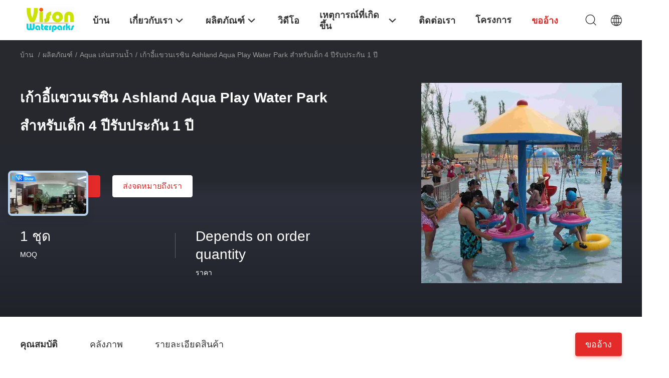

--- FILE ---
content_type: text/html
request_url: https://thai.waterpark-equipment.com/sale-11298760-ashland-resin-hanging-chair-aqua-play-water-park-for-4-kids-1-year-warranty.html
body_size: 42309
content:

<!DOCTYPE html>
<html lang="th">
<head>
	<meta charset="utf-8">
	<meta http-equiv="X-UA-Compatible" content="IE=edge">
	<meta name="viewport" content="width=device-width, initial-scale=1.0, maximum-scale=5.1, minimum-scale=1">
    <title>เก้าอี้แขวนเรซิน Ashland Aqua Play Water Park สำหรับเด็ก 4 ปีรับประกัน 1 ปี</title>
    <meta name="keywords" content="Aqua เล่นสวนน้ำ, เก้าอี้แขวนเรซิน Ashland Aqua Play Water Park สำหรับเด็ก 4 ปีรับประกัน 1 ปี, Aqua เล่นสวนน้ำ สำหรับขาย, Aqua เล่นสวนน้ำ ราคา" />
    <meta name="description" content="คุณภาพสูง เก้าอี้แขวนเรซิน Ashland Aqua Play Water Park สำหรับเด็ก 4 ปีรับประกัน 1 ปี จากประเทศจีน, ตลาดผลิตภัณฑ์ชั้นนำของจีน Aqua เล่นสวนน้ำ ตลาดสินค้า, ด้วยการควบคุมคุณภาพอย่างเข้มงวด Aqua เล่นสวนน้ำ โรงงาน, ผลิตที่มีคุณภาพสูง เก้าอี้แขวนเรซิน Ashland Aqua Play Water Park สำหรับเด็ก 4 ปีรับประกัน 1 ปี ผลิตภัณฑ์." />
    <link rel='preload'
					  href=/photo/waterpark-equipment/sitetpl/style/common.css?ver=1721354855 as='style'><link type='text/css' rel='stylesheet'
					  href=/photo/waterpark-equipment/sitetpl/style/common.css?ver=1721354855 media='all'><meta property="og:title" content="เก้าอี้แขวนเรซิน Ashland Aqua Play Water Park สำหรับเด็ก 4 ปีรับประกัน 1 ปี" />
<meta property="og:description" content="คุณภาพสูง เก้าอี้แขวนเรซิน Ashland Aqua Play Water Park สำหรับเด็ก 4 ปีรับประกัน 1 ปี จากประเทศจีน, ตลาดผลิตภัณฑ์ชั้นนำของจีน Aqua เล่นสวนน้ำ ตลาดสินค้า, ด้วยการควบคุมคุณภาพอย่างเข้มงวด Aqua เล่นสวนน้ำ โรงงาน, ผลิตที่มีคุณภาพสูง เก้าอี้แขวนเรซิน Ashland Aqua Play Water Park สำหรับเด็ก 4 ปีรับประกัน 1 ปี ผลิตภัณฑ์." />
<meta property="og:type" content="product" />
<meta property="og:availability" content="instock" />
<meta property="og:site_name" content="GUANGZHOU VISON INTERNATIONAL WATER PARK EQUIPMENT CO.,LTD" />
<meta property="og:url" content="https://thai.waterpark-equipment.com/sale-11298760-ashland-resin-hanging-chair-aqua-play-water-park-for-4-kids-1-year-warranty.html" />
<meta property="og:image" content="https://thai.waterpark-equipment.com/photo/ps183379800-ashland_resin_hanging_chair_aqua_play_water_park_for_4_kids_1_year_warranty.jpg" />
<link rel="canonical" href="https://thai.waterpark-equipment.com/sale-11298760-ashland-resin-hanging-chair-aqua-play-water-park-for-4-kids-1-year-warranty.html" />
<link rel="alternate" href="https://m.thai.waterpark-equipment.com/sale-11298760-ashland-resin-hanging-chair-aqua-play-water-park-for-4-kids-1-year-warranty.html" media="only screen and (max-width: 640px)" />
<link rel="stylesheet" type="text/css" href="/js/guidefirstcommon.css" />
<style type="text/css">
/*<![CDATA[*/
.consent__cookie {position: fixed;top: 0;left: 0;width: 100%;height: 0%;z-index: 100000;}.consent__cookie_bg {position: fixed;top: 0;left: 0;width: 100%;height: 100%;background: #000;opacity: .6;display: none }.consent__cookie_rel {position: fixed;bottom:0;left: 0;width: 100%;background: #fff;display: -webkit-box;display: -ms-flexbox;display: flex;flex-wrap: wrap;padding: 24px 80px;-webkit-box-sizing: border-box;box-sizing: border-box;-webkit-box-pack: justify;-ms-flex-pack: justify;justify-content: space-between;-webkit-transition: all ease-in-out .3s;transition: all ease-in-out .3s }.consent__close {position: absolute;top: 20px;right: 20px;cursor: pointer }.consent__close svg {fill: #777 }.consent__close:hover svg {fill: #000 }.consent__cookie_box {flex: 1;word-break: break-word;}.consent__warm {color: #777;font-size: 16px;margin-bottom: 12px;line-height: 19px }.consent__title {color: #333;font-size: 20px;font-weight: 600;margin-bottom: 12px;line-height: 23px }.consent__itxt {color: #333;font-size: 14px;margin-bottom: 12px;display: -webkit-box;display: -ms-flexbox;display: flex;-webkit-box-align: center;-ms-flex-align: center;align-items: center }.consent__itxt i {display: -webkit-inline-box;display: -ms-inline-flexbox;display: inline-flex;width: 28px;height: 28px;border-radius: 50%;background: #e0f9e9;margin-right: 8px;-webkit-box-align: center;-ms-flex-align: center;align-items: center;-webkit-box-pack: center;-ms-flex-pack: center;justify-content: center }.consent__itxt svg {fill: #3ca860 }.consent__txt {color: #a6a6a6;font-size: 14px;margin-bottom: 8px;line-height: 17px }.consent__btns {display: -webkit-box;display: -ms-flexbox;display: flex;-webkit-box-orient: vertical;-webkit-box-direction: normal;-ms-flex-direction: column;flex-direction: column;-webkit-box-pack: center;-ms-flex-pack: center;justify-content: center;flex-shrink: 0;}.consent__btn {width: 280px;height: 40px;line-height: 40px;text-align: center;background: #3ca860;color: #fff;border-radius: 4px;margin: 8px 0;-webkit-box-sizing: border-box;box-sizing: border-box;cursor: pointer;font-size:14px}.consent__btn:hover {background: #00823b }.consent__btn.empty {color: #3ca860;border: 1px solid #3ca860;background: #fff }.consent__btn.empty:hover {background: #3ca860;color: #fff }.open .consent__cookie_bg {display: block }.open .consent__cookie_rel {bottom: 0 }@media (max-width: 760px) {.consent__btns {width: 100%;align-items: center;}.consent__cookie_rel {padding: 20px 24px }}.consent__cookie.open {display: block;}.consent__cookie {display: none;}
/*]]>*/
</style>
<style type="text/css">
/*<![CDATA[*/
@media only screen and (max-width:640px){.contact_now_dialog .content-wrap .desc{background-image:url(/images/cta_images/bg_s.png) !important}}.contact_now_dialog .content-wrap .content-wrap_header .cta-close{background-image:url(/images/cta_images/sprite.png) !important}.contact_now_dialog .content-wrap .desc{background-image:url(/images/cta_images/bg_l.png) !important}.contact_now_dialog .content-wrap .cta-btn i{background-image:url(/images/cta_images/sprite.png) !important}.contact_now_dialog .content-wrap .head-tip img{content:url(/images/cta_images/cta_contact_now.png) !important}.cusim{background-image:url(/images/imicon/im.svg) !important}.cuswa{background-image:url(/images/imicon/wa.png) !important}.cusall{background-image:url(/images/imicon/allchat.svg) !important}
/*]]>*/
</style>
<script type="text/javascript" src="/js/guidefirstcommon.js"></script>
<script type="text/javascript">
/*<![CDATA[*/
window.isvideotpl = 0;window.detailurl = '';
var colorUrl = '';var isShowGuide = 2;var showGuideColor = 0;var im_appid = 10003;var im_msg="Good day, what product are you looking for?";

var cta_cid = 1382;var use_defaulProductInfo = 1;var cta_pid = 11298760;var test_company = 0;var webim_domain = '';var company_type = 0;var cta_equipment = 'pc'; var setcookie = 'setwebimCookie(1402,11298760,0)'; var whatsapplink = "https://wa.me/8613922323263?text=Hi%2C+I%27m+interested+in+%E0%B9%80%E0%B8%81%E0%B9%89%E0%B8%B2%E0%B8%AD%E0%B8%B5%E0%B9%89%E0%B9%81%E0%B8%82%E0%B8%A7%E0%B8%99%E0%B9%80%E0%B8%A3%E0%B8%8B%E0%B8%B4%E0%B8%99+Ashland+Aqua+Play+Water+Park+%E0%B8%AA%E0%B8%B3%E0%B8%AB%E0%B8%A3%E0%B8%B1%E0%B8%9A%E0%B9%80%E0%B8%94%E0%B9%87%E0%B8%81+4+%E0%B8%9B%E0%B8%B5%E0%B8%A3%E0%B8%B1%E0%B8%9A%E0%B8%9B%E0%B8%A3%E0%B8%B0%E0%B8%81%E0%B8%B1%E0%B8%99+1+%E0%B8%9B%E0%B8%B5."; function insertMeta(){var str = '<meta name="mobile-web-app-capable" content="yes" /><meta name="viewport" content="width=device-width, initial-scale=1.0" />';document.head.insertAdjacentHTML('beforeend',str);} var element = document.querySelector('a.footer_webim_a[href="/webim/webim_tab.html"]');if (element) {element.parentNode.removeChild(element);}

var colorUrl = '';
var aisearch = 0;
var selfUrl = '';
window.playerReportUrl='/vod/view_count/report';
var query_string = ["Products","Detail"];
var g_tp = '';
var customtplcolor = 99703;
var str_chat = 'สนุกสนาน';
				var str_call_now = 'โทรหาตอนนี้';
var str_chat_now = 'พูดคุยกันตอนนี้';
var str_contact1 = 'รับราคาที่ดีที่สุด';var str_chat_lang='thai';var str_contact2 = 'รับราคา';var str_contact2 = 'ราคาที่ดีที่สุด';var str_contact = 'ติดต่อ';
window.predomainsub = "";
/*]]>*/
</script>
</head>
<body>
<img src="/logo.gif" style="display:none" alt="logo"/>
<a style="display: none!important;" title="GUANGZHOU VISON INTERNATIONAL WATER PARK EQUIPMENT CO.,LTD" class="float-inquiry" href="/contactnow.html" onclick='setinquiryCookie("{\"showproduct\":1,\"pid\":\"11298760\",\"name\":\"\\u0e40\\u0e01\\u0e49\\u0e32\\u0e2d\\u0e35\\u0e49\\u0e41\\u0e02\\u0e27\\u0e19\\u0e40\\u0e23\\u0e0b\\u0e34\\u0e19 Ashland Aqua Play Water Park \\u0e2a\\u0e33\\u0e2b\\u0e23\\u0e31\\u0e1a\\u0e40\\u0e14\\u0e47\\u0e01 4 \\u0e1b\\u0e35\\u0e23\\u0e31\\u0e1a\\u0e1b\\u0e23\\u0e30\\u0e01\\u0e31\\u0e19 1 \\u0e1b\\u0e35\",\"source_url\":\"\\/sale-11298760-ashland-resin-hanging-chair-aqua-play-water-park-for-4-kids-1-year-warranty.html\",\"picurl\":\"\\/photo\\/pd183379800-ashland_resin_hanging_chair_aqua_play_water_park_for_4_kids_1_year_warranty.jpg\",\"propertyDetail\":[[\"\\u0e23\\u0e2b\\u0e31\\u0e2a Hs\",\"95069900\"],[\"\\u0e2a\\u0e35\",\"\\u0e1b\\u0e23\\u0e31\\u0e1a\\u0e41\\u0e15\\u0e48\\u0e07\"],[\"\\u0e01\\u0e32\\u0e23\\u0e23\\u0e31\\u0e1a\\u0e1b\\u0e23\\u0e30\\u0e01\\u0e31\\u0e19\",\"1 \\u0e1b\\u0e35\"],[\"\\u0e01\\u0e32\\u0e23\\u0e43\\u0e0a\\u0e49\",\"\\u0e2a\\u0e27\\u0e19\\u0e2a\\u0e19\\u0e38\\u0e01\"]],\"company_name\":null,\"picurl_c\":\"\\/photo\\/pc183379800-ashland_resin_hanging_chair_aqua_play_water_park_for_4_kids_1_year_warranty.jpg\",\"price\":\"Depends on order quantity\",\"username\":\"Kevin W.\",\"viewTime\":\"\\u0e40\\u0e02\\u0e49\\u0e32\\u0e2a\\u0e39\\u0e48\\u0e23\\u0e30\\u0e1a\\u0e1a\\u0e25\\u0e48\\u0e32\\u0e2a\\u0e38\\u0e14 : 3 \\u0e0a\\u0e31\\u0e48\\u0e27\\u0e42\\u0e21\\u0e07 59 \\u0e19\\u0e32\\u0e17\\u0e35 \\u0e21\\u0e32\\u0e41\\u0e25\\u0e49\\u0e27\",\"subject\":\"\",\"countrycode\":\"\"}");'></a>
<script>
var originProductInfo = '';
var originProductInfo = {"showproduct":1,"pid":"11298760","name":"\u0e40\u0e01\u0e49\u0e32\u0e2d\u0e35\u0e49\u0e41\u0e02\u0e27\u0e19\u0e40\u0e23\u0e0b\u0e34\u0e19 Ashland Aqua Play Water Park \u0e2a\u0e33\u0e2b\u0e23\u0e31\u0e1a\u0e40\u0e14\u0e47\u0e01 4 \u0e1b\u0e35\u0e23\u0e31\u0e1a\u0e1b\u0e23\u0e30\u0e01\u0e31\u0e19 1 \u0e1b\u0e35","source_url":"\/sale-11298760-ashland-resin-hanging-chair-aqua-play-water-park-for-4-kids-1-year-warranty.html","picurl":"\/photo\/pd183379800-ashland_resin_hanging_chair_aqua_play_water_park_for_4_kids_1_year_warranty.jpg","propertyDetail":[["\u0e23\u0e2b\u0e31\u0e2a Hs","95069900"],["\u0e2a\u0e35","\u0e1b\u0e23\u0e31\u0e1a\u0e41\u0e15\u0e48\u0e07"],["\u0e01\u0e32\u0e23\u0e23\u0e31\u0e1a\u0e1b\u0e23\u0e30\u0e01\u0e31\u0e19","1 \u0e1b\u0e35"],["\u0e01\u0e32\u0e23\u0e43\u0e0a\u0e49","\u0e2a\u0e27\u0e19\u0e2a\u0e19\u0e38\u0e01"]],"company_name":null,"picurl_c":"\/photo\/pc183379800-ashland_resin_hanging_chair_aqua_play_water_park_for_4_kids_1_year_warranty.jpg","price":"Depends on order quantity","username":"Kevin W.","viewTime":"\u0e40\u0e02\u0e49\u0e32\u0e2a\u0e39\u0e48\u0e23\u0e30\u0e1a\u0e1a\u0e25\u0e48\u0e32\u0e2a\u0e38\u0e14 : 8 \u0e0a\u0e31\u0e48\u0e27\u0e42\u0e21\u0e07 59 \u0e19\u0e32\u0e17\u0e35 \u0e21\u0e32\u0e41\u0e25\u0e49\u0e27","subject":"\u0e01\u0e23\u0e38\u0e13\u0e32\u0e2a\u0e48\u0e07\u0e23\u0e32\u0e04\u0e32 FOB \u0e1a\u0e19","countrycode":""};
var save_url = "/contactsave.html";
var update_url = "/updateinquiry.html";
var productInfo = {};
var defaulProductInfo = {};
var myDate = new Date();
var curDate = myDate.getFullYear()+'-'+(parseInt(myDate.getMonth())+1)+'-'+myDate.getDate();
var message = '';
var default_pop = 1;
var leaveMessageDialog = document.getElementsByClassName('leave-message-dialog')[0]; // 获取弹层
var _$$ = function (dom) {
    return document.querySelectorAll(dom);
};
resInfo = originProductInfo;
resInfo['name'] = resInfo['name'] || '';
defaulProductInfo.pid = resInfo['pid'];
defaulProductInfo.productName = resInfo['name'] ?? '';
defaulProductInfo.productInfo = resInfo['propertyDetail'];
defaulProductInfo.productImg = resInfo['picurl_c'];
defaulProductInfo.subject = resInfo['subject'] ?? '';
defaulProductInfo.productImgAlt = resInfo['name'] ?? '';
var inquirypopup_tmp = 1;
var message = 'ที่รัก,'+'\r\n'+"ฉันสนใจ"+' '+trim(resInfo['name'])+", คุณช่วยส่งรายละเอียดเพิ่มเติมเช่นประเภทขนาด MOQ วัสดุ ฯลฯ"+'\r\n'+"ขอบคุณ!"+'\r\n'+"";
var message_1 = 'ที่รัก,'+'\r\n'+"ฉันสนใจ"+' '+trim(resInfo['name'])+", คุณช่วยส่งรายละเอียดเพิ่มเติมเช่นประเภทขนาด MOQ วัสดุ ฯลฯ"+'\r\n'+"ขอบคุณ!"+'\r\n'+"";
var message_2 = 'สวัสดี,'+'\r\n'+"ฉันกำลังมองหา"+' '+trim(resInfo['name'])+", กรุณาส่งราคาสเปคและรูปภาพให้ฉัน"+'\r\n'+"คำตอบที่รวดเร็วของคุณจะได้รับการชื่นชมอย่างมาก"+'\r\n'+"อย่าลังเลที่จะติดต่อฉันสำหรับข้อมูลเพิ่มเติม"+'\r\n'+"ขอบคุณมาก.";
var message_3 = 'สวัสดี,'+'\r\n'+trim(resInfo['name'])+' '+"ตรงตามความคาดหวังของฉัน"+'\r\n'+"โปรดให้ราคาที่ดีที่สุดและข้อมูลผลิตภัณฑ์อื่น ๆ แก่ฉัน"+'\r\n'+"อย่าลังเลที่จะติดต่อฉันทางอีเมลของฉัน"+'\r\n'+"ขอบคุณมาก.";

var message_4 = 'ที่รัก,'+'\r\n'+"ราคา FOB สำหรับไฟล์"+' '+trim(resInfo['name'])+'?'+'\r\n'+"ชื่อพอร์ตใดที่ใกล้ที่สุด"+'\r\n'+"โปรดตอบกลับฉันโดยเร็วที่สุดการแบ่งปันข้อมูลเพิ่มเติมจะดีกว่า"+'\r\n'+"ความนับถือ!";
var message_5 = 'สวัสดี,'+'\r\n'+"ฉันสนใจไฟล์"+' '+trim(resInfo['name'])+'.'+'\r\n'+"กรุณาส่งรายละเอียดผลิตภัณฑ์ของคุณมาให้ฉัน"+'\r\n'+"รอการตอบกลับอย่างรวดเร็วของคุณ"+'\r\n'+"อย่าลังเลที่จะติดต่อฉันทางไปรษณีย์"+'\r\n'+"ความนับถือ!";

var message_6 = 'ที่รัก,'+'\r\n'+"โปรดให้ข้อมูลเกี่ยวกับไฟล์"+' '+trim(resInfo['name'])+", เช่นประเภทขนาดวัสดุและราคาที่ดีที่สุด"+'\r\n'+"รอการตอบกลับอย่างรวดเร็วของคุณ"+'\r\n'+"ขอขอบคุณ!";
var message_7 = 'ที่รัก,'+'\r\n'+"คุณสามารถจัดหา"+' '+trim(resInfo['name'])+" "+'\r\n'+"อันดับแรกเราต้องการรายการราคาและรายละเอียดผลิตภัณฑ์บางอย่าง"+'\r\n'+"ฉันหวังว่าจะได้รับคำตอบโดยเร็วและหวังว่าจะได้รับความร่วมมือ"+'\r\n'+"ขอบคุณมาก.";
var message_8 = 'สวัสดี'+'\r\n'+"ฉันกำลังมองหา"+' '+trim(resInfo['name'])+", โปรดให้ข้อมูลผลิตภัณฑ์โดยละเอียดเพิ่มเติม"+'\r\n'+"ฉันหวังว่าจะได้รับคำตอบจากคุณ"+'\r\n'+"ขอขอบคุณ!";
var message_9 = 'สวัสดี,'+'\r\n'+"ของคุณ"+' '+trim(resInfo['name'])+" ตรงตามความต้องการของฉันเป็นอย่างดี"+'\r\n'+"กรุณาส่งราคาสเปคและรุ่นที่คล้ายกันมาให้ฉัน"+'\r\n'+"อย่าลังเลที่จะแชทกับฉัน"+'\r\n'+"ขอบคุณ!";
var message_10 = 'ที่รัก,'+'\r\n'+"ฉันต้องการทราบข้อมูลเพิ่มเติมเกี่ยวกับรายละเอียดและใบเสนอราคาของ"+' '+trim(resInfo['name'])+'.'+'\r\n'+"สามารถติดต่อฉันได้ทุกเวลา."+'\r\n'+"ความนับถือ!";

var r = getRandom(1,10);

defaulProductInfo.message = eval("message_"+r);
    defaulProductInfo.message = eval("message_"+r);
        var mytAjax = {

    post: function(url, data, fn) {
        var xhr = new XMLHttpRequest();
        xhr.open("POST", url, true);
        xhr.setRequestHeader("Content-Type", "application/x-www-form-urlencoded;charset=UTF-8");
        xhr.setRequestHeader("X-Requested-With", "XMLHttpRequest");
        xhr.setRequestHeader('Content-Type','text/plain;charset=UTF-8');
        xhr.onreadystatechange = function() {
            if(xhr.readyState == 4 && (xhr.status == 200 || xhr.status == 304)) {
                fn.call(this, xhr.responseText);
            }
        };
        xhr.send(data);
    },

    postform: function(url, data, fn) {
        var xhr = new XMLHttpRequest();
        xhr.open("POST", url, true);
        xhr.setRequestHeader("X-Requested-With", "XMLHttpRequest");
        xhr.onreadystatechange = function() {
            if(xhr.readyState == 4 && (xhr.status == 200 || xhr.status == 304)) {
                fn.call(this, xhr.responseText);
            }
        };
        xhr.send(data);
    }
};
/*window.onload = function(){
    leaveMessageDialog = document.getElementsByClassName('leave-message-dialog')[0];
    if (window.localStorage.recordDialogStatus=='undefined' || (window.localStorage.recordDialogStatus!='undefined' && window.localStorage.recordDialogStatus != curDate)) {
        setTimeout(function(){
            if(parseInt(inquirypopup_tmp%10) == 1){
                creatDialog(defaulProductInfo, 1);
            }
        }, 6000);
    }
};*/
function trim(str)
{
    str = str.replace(/(^\s*)/g,"");
    return str.replace(/(\s*$)/g,"");
};
function getRandom(m,n){
    var num = Math.floor(Math.random()*(m - n) + n);
    return num;
};
function strBtn(param) {

    var starattextarea = document.getElementById("textareamessage").value.length;
    var email = document.getElementById("startEmail").value;

    var default_tip = document.querySelectorAll(".watermark_container").length;
    if (20 < starattextarea && starattextarea < 3000) {
        if(default_tip>0){
            document.getElementById("textareamessage1").parentNode.parentNode.nextElementSibling.style.display = "none";
        }else{
            document.getElementById("textareamessage1").parentNode.nextElementSibling.style.display = "none";
        }

    } else {
        if(default_tip>0){
            document.getElementById("textareamessage1").parentNode.parentNode.nextElementSibling.style.display = "block";
        }else{
            document.getElementById("textareamessage1").parentNode.nextElementSibling.style.display = "block";
        }

        return;
    }

    // var re = /^([a-zA-Z0-9_-])+@([a-zA-Z0-9_-])+\.([a-zA-Z0-9_-])+/i;/*邮箱不区分大小写*/
    var re = /^[a-zA-Z0-9][\w-]*(\.?[\w-]+)*@[a-zA-Z0-9-]+(\.[a-zA-Z0-9]+)+$/i;
    if (!re.test(email)) {
        document.getElementById("startEmail").nextElementSibling.style.display = "block";
        return;
    } else {
        document.getElementById("startEmail").nextElementSibling.style.display = "none";
    }

    var subject = document.getElementById("pop_subject").value;
    var pid = document.getElementById("pop_pid").value;
    var message = document.getElementById("textareamessage").value;
    var sender_email = document.getElementById("startEmail").value;
    var tel = '';
    if (document.getElementById("tel0") != undefined && document.getElementById("tel0") != '')
        tel = document.getElementById("tel0").value;
    var form_serialize = '&tel='+tel;

    form_serialize = form_serialize.replace(/\+/g, "%2B");
    mytAjax.post(save_url,"pid="+pid+"&subject="+subject+"&email="+sender_email+"&message="+(message)+form_serialize,function(res){
        var mes = JSON.parse(res);
        if(mes.status == 200){
            var iid = mes.iid;
            document.getElementById("pop_iid").value = iid;
            document.getElementById("pop_uuid").value = mes.uuid;

            if(typeof gtag_report_conversion === "function"){
                gtag_report_conversion();//执行统计js代码
            }
            if(typeof fbq === "function"){
                fbq('track','Purchase');//执行统计js代码
            }
        }
    });
    for (var index = 0; index < document.querySelectorAll(".dialog-content-pql").length; index++) {
        document.querySelectorAll(".dialog-content-pql")[index].style.display = "none";
    };
    $('#idphonepql').val(tel);
    document.getElementById("dialog-content-pql-id").style.display = "block";
    ;
};
function twoBtnOk(param) {

    var selectgender = document.getElementById("Mr").innerHTML;
    var iid = document.getElementById("pop_iid").value;
    var sendername = document.getElementById("idnamepql").value;
    var senderphone = document.getElementById("idphonepql").value;
    var sendercname = document.getElementById("idcompanypql").value;
    var uuid = document.getElementById("pop_uuid").value;
    var gender = 2;
    if(selectgender == 'Mr.') gender = 0;
    if(selectgender == 'Mrs.') gender = 1;
    var pid = document.getElementById("pop_pid").value;
    var form_serialize = '';

        form_serialize = form_serialize.replace(/\+/g, "%2B");

    mytAjax.post(update_url,"iid="+iid+"&gender="+gender+"&uuid="+uuid+"&name="+(sendername)+"&tel="+(senderphone)+"&company="+(sendercname)+form_serialize,function(res){});

    for (var index = 0; index < document.querySelectorAll(".dialog-content-pql").length; index++) {
        document.querySelectorAll(".dialog-content-pql")[index].style.display = "none";
    };
    document.getElementById("dialog-content-pql-ok").style.display = "block";

};
function toCheckMust(name) {
    $('#'+name+'error').hide();
}
function handClidk(param) {
    var starattextarea = document.getElementById("textareamessage1").value.length;
    var email = document.getElementById("startEmail1").value;
    var default_tip = document.querySelectorAll(".watermark_container").length;
    if (20 < starattextarea && starattextarea < 3000) {
        if(default_tip>0){
            document.getElementById("textareamessage1").parentNode.parentNode.nextElementSibling.style.display = "none";
        }else{
            document.getElementById("textareamessage1").parentNode.nextElementSibling.style.display = "none";
        }

    } else {
        if(default_tip>0){
            document.getElementById("textareamessage1").parentNode.parentNode.nextElementSibling.style.display = "block";
        }else{
            document.getElementById("textareamessage1").parentNode.nextElementSibling.style.display = "block";
        }

        return;
    }

    // var re = /^([a-zA-Z0-9_-])+@([a-zA-Z0-9_-])+\.([a-zA-Z0-9_-])+/i;
    var re = /^[a-zA-Z0-9][\w-]*(\.?[\w-]+)*@[a-zA-Z0-9-]+(\.[a-zA-Z0-9]+)+$/i;
    if (!re.test(email)) {
        document.getElementById("startEmail1").nextElementSibling.style.display = "block";
        return;
    } else {
        document.getElementById("startEmail1").nextElementSibling.style.display = "none";
    }

    var subject = document.getElementById("pop_subject").value;
    var pid = document.getElementById("pop_pid").value;
    var message = document.getElementById("textareamessage1").value;
    var sender_email = document.getElementById("startEmail1").value;
    var form_serialize = tel = '';
    if (document.getElementById("tel1") != undefined && document.getElementById("tel1") != '')
        tel = document.getElementById("tel1").value;
        mytAjax.post(save_url,"email="+sender_email+"&tel="+tel+"&pid="+pid+"&message="+message+"&subject="+subject+form_serialize,function(res){

        var mes = JSON.parse(res);
        if(mes.status == 200){
            var iid = mes.iid;
            document.getElementById("pop_iid").value = iid;
            document.getElementById("pop_uuid").value = mes.uuid;
            if(typeof gtag_report_conversion === "function"){
                gtag_report_conversion();//执行统计js代码
            }
        }

    });
    for (var index = 0; index < document.querySelectorAll(".dialog-content-pql").length; index++) {
        document.querySelectorAll(".dialog-content-pql")[index].style.display = "none";
    };
    $('#idphonepql').val(tel);
    document.getElementById("dialog-content-pql-id").style.display = "block";

};
window.addEventListener('load', function () {
    $('.checkbox-wrap label').each(function(){
        if($(this).find('input').prop('checked')){
            $(this).addClass('on')
        }else {
            $(this).removeClass('on')
        }
    })
    $(document).on('click', '.checkbox-wrap label' , function(ev){
        if (ev.target.tagName.toUpperCase() != 'INPUT') {
            $(this).toggleClass('on')
        }
    })
})

function hand_video(pdata) {
    data = JSON.parse(pdata);
    productInfo.productName = data.productName;
    productInfo.productInfo = data.productInfo;
    productInfo.productImg = data.productImg;
    productInfo.subject = data.subject;

    var message = 'ที่รัก,'+'\r\n'+"ฉันสนใจ"+' '+trim(data.productName)+", คุณช่วยส่งรายละเอียดเพิ่มเติมเช่นประเภทขนาดปริมาณวัสดุ ฯลฯ ให้ฉันได้ไหม"+'\r\n'+"ขอบคุณ!"+'\r\n'+"";

    var message = 'ที่รัก,'+'\r\n'+"ฉันสนใจ"+' '+trim(data.productName)+", คุณช่วยส่งรายละเอียดเพิ่มเติมเช่นประเภทขนาด MOQ วัสดุ ฯลฯ"+'\r\n'+"ขอบคุณ!"+'\r\n'+"";
    var message_1 = 'ที่รัก,'+'\r\n'+"ฉันสนใจ"+' '+trim(data.productName)+", คุณช่วยส่งรายละเอียดเพิ่มเติมเช่นประเภทขนาด MOQ วัสดุ ฯลฯ"+'\r\n'+"ขอบคุณ!"+'\r\n'+"";
    var message_2 = 'สวัสดี,'+'\r\n'+"ฉันกำลังมองหา"+' '+trim(data.productName)+", กรุณาส่งราคาสเปคและรูปภาพให้ฉัน"+'\r\n'+"คำตอบที่รวดเร็วของคุณจะได้รับการชื่นชมอย่างมาก"+'\r\n'+"อย่าลังเลที่จะติดต่อฉันสำหรับข้อมูลเพิ่มเติม"+'\r\n'+"ขอบคุณมาก.";
    var message_3 = 'สวัสดี,'+'\r\n'+trim(data.productName)+' '+"ตรงตามความคาดหวังของฉัน"+'\r\n'+"โปรดให้ราคาที่ดีที่สุดและข้อมูลผลิตภัณฑ์อื่น ๆ แก่ฉัน"+'\r\n'+"อย่าลังเลที่จะติดต่อฉันทางอีเมลของฉัน"+'\r\n'+"ขอบคุณมาก.";

    var message_4 = 'ที่รัก,'+'\r\n'+"ราคา FOB สำหรับไฟล์"+' '+trim(data.productName)+'?'+'\r\n'+"ชื่อพอร์ตใดที่ใกล้ที่สุด"+'\r\n'+"โปรดตอบกลับฉันโดยเร็วที่สุดการแบ่งปันข้อมูลเพิ่มเติมจะดีกว่า"+'\r\n'+"ความนับถือ!";
    var message_5 = 'สวัสดี,'+'\r\n'+"ฉันสนใจไฟล์"+' '+trim(data.productName)+'.'+'\r\n'+"กรุณาส่งรายละเอียดผลิตภัณฑ์ของคุณมาให้ฉัน"+'\r\n'+"รอการตอบกลับอย่างรวดเร็วของคุณ"+'\r\n'+"อย่าลังเลที่จะติดต่อฉันทางไปรษณีย์"+'\r\n'+"ความนับถือ!";

    var message_6 = 'ที่รัก,'+'\r\n'+"โปรดให้ข้อมูลเกี่ยวกับไฟล์"+' '+trim(data.productName)+", เช่นประเภทขนาดวัสดุและราคาที่ดีที่สุด"+'\r\n'+"รอการตอบกลับอย่างรวดเร็วของคุณ"+'\r\n'+"ขอขอบคุณ!";
    var message_7 = 'ที่รัก,'+'\r\n'+"คุณสามารถจัดหา"+' '+trim(data.productName)+" "+'\r\n'+"อันดับแรกเราต้องการรายการราคาและรายละเอียดผลิตภัณฑ์บางอย่าง"+'\r\n'+"ฉันหวังว่าจะได้รับคำตอบโดยเร็วและหวังว่าจะได้รับความร่วมมือ"+'\r\n'+"ขอบคุณมาก.";
    var message_8 = 'สวัสดี'+'\r\n'+"ฉันกำลังมองหา"+' '+trim(data.productName)+", โปรดให้ข้อมูลผลิตภัณฑ์โดยละเอียดเพิ่มเติม"+'\r\n'+"ฉันหวังว่าจะได้รับคำตอบจากคุณ"+'\r\n'+"ขอขอบคุณ!";
    var message_9 = 'สวัสดี,'+'\r\n'+"ของคุณ"+' '+trim(data.productName)+" ตรงตามความต้องการของฉันเป็นอย่างดี"+'\r\n'+"กรุณาส่งราคาสเปคและรุ่นที่คล้ายกันมาให้ฉัน"+'\r\n'+"อย่าลังเลที่จะแชทกับฉัน"+'\r\n'+"ขอบคุณ!";
    var message_10 = 'ที่รัก,'+'\r\n'+"ฉันต้องการทราบข้อมูลเพิ่มเติมเกี่ยวกับรายละเอียดและใบเสนอราคาของ"+' '+trim(data.productName)+'.'+'\r\n'+"สามารถติดต่อฉันได้ทุกเวลา."+'\r\n'+"ความนับถือ!";

    var r = getRandom(1,10);

    productInfo.message = eval("message_"+r);
            if(parseInt(inquirypopup_tmp/10) == 1){
        productInfo.message = "";
    }
    productInfo.pid = data.pid;
    creatDialog(productInfo, 2);
};

function handDialog(pdata) {
    data = JSON.parse(pdata);
    productInfo.productName = data.productName;
    productInfo.productInfo = data.productInfo;
    productInfo.productImg = data.productImg;
    productInfo.subject = data.subject;

    var message = 'ที่รัก,'+'\r\n'+"ฉันสนใจ"+' '+trim(data.productName)+", คุณช่วยส่งรายละเอียดเพิ่มเติมเช่นประเภทขนาดปริมาณวัสดุ ฯลฯ ให้ฉันได้ไหม"+'\r\n'+"ขอบคุณ!"+'\r\n'+"";

    var message = 'ที่รัก,'+'\r\n'+"ฉันสนใจ"+' '+trim(data.productName)+", คุณช่วยส่งรายละเอียดเพิ่มเติมเช่นประเภทขนาด MOQ วัสดุ ฯลฯ"+'\r\n'+"ขอบคุณ!"+'\r\n'+"";
    var message_1 = 'ที่รัก,'+'\r\n'+"ฉันสนใจ"+' '+trim(data.productName)+", คุณช่วยส่งรายละเอียดเพิ่มเติมเช่นประเภทขนาด MOQ วัสดุ ฯลฯ"+'\r\n'+"ขอบคุณ!"+'\r\n'+"";
    var message_2 = 'สวัสดี,'+'\r\n'+"ฉันกำลังมองหา"+' '+trim(data.productName)+", กรุณาส่งราคาสเปคและรูปภาพให้ฉัน"+'\r\n'+"คำตอบที่รวดเร็วของคุณจะได้รับการชื่นชมอย่างมาก"+'\r\n'+"อย่าลังเลที่จะติดต่อฉันสำหรับข้อมูลเพิ่มเติม"+'\r\n'+"ขอบคุณมาก.";
    var message_3 = 'สวัสดี,'+'\r\n'+trim(data.productName)+' '+"ตรงตามความคาดหวังของฉัน"+'\r\n'+"โปรดให้ราคาที่ดีที่สุดและข้อมูลผลิตภัณฑ์อื่น ๆ แก่ฉัน"+'\r\n'+"อย่าลังเลที่จะติดต่อฉันทางอีเมลของฉัน"+'\r\n'+"ขอบคุณมาก.";

    var message_4 = 'ที่รัก,'+'\r\n'+"ราคา FOB สำหรับไฟล์"+' '+trim(data.productName)+'?'+'\r\n'+"ชื่อพอร์ตใดที่ใกล้ที่สุด"+'\r\n'+"โปรดตอบกลับฉันโดยเร็วที่สุดการแบ่งปันข้อมูลเพิ่มเติมจะดีกว่า"+'\r\n'+"ความนับถือ!";
    var message_5 = 'สวัสดี,'+'\r\n'+"ฉันสนใจไฟล์"+' '+trim(data.productName)+'.'+'\r\n'+"กรุณาส่งรายละเอียดผลิตภัณฑ์ของคุณมาให้ฉัน"+'\r\n'+"รอการตอบกลับอย่างรวดเร็วของคุณ"+'\r\n'+"อย่าลังเลที่จะติดต่อฉันทางไปรษณีย์"+'\r\n'+"ความนับถือ!";

    var message_6 = 'ที่รัก,'+'\r\n'+"โปรดให้ข้อมูลเกี่ยวกับไฟล์"+' '+trim(data.productName)+", เช่นประเภทขนาดวัสดุและราคาที่ดีที่สุด"+'\r\n'+"รอการตอบกลับอย่างรวดเร็วของคุณ"+'\r\n'+"ขอขอบคุณ!";
    var message_7 = 'ที่รัก,'+'\r\n'+"คุณสามารถจัดหา"+' '+trim(data.productName)+" "+'\r\n'+"อันดับแรกเราต้องการรายการราคาและรายละเอียดผลิตภัณฑ์บางอย่าง"+'\r\n'+"ฉันหวังว่าจะได้รับคำตอบโดยเร็วและหวังว่าจะได้รับความร่วมมือ"+'\r\n'+"ขอบคุณมาก.";
    var message_8 = 'สวัสดี'+'\r\n'+"ฉันกำลังมองหา"+' '+trim(data.productName)+", โปรดให้ข้อมูลผลิตภัณฑ์โดยละเอียดเพิ่มเติม"+'\r\n'+"ฉันหวังว่าจะได้รับคำตอบจากคุณ"+'\r\n'+"ขอขอบคุณ!";
    var message_9 = 'สวัสดี,'+'\r\n'+"ของคุณ"+' '+trim(data.productName)+" ตรงตามความต้องการของฉันเป็นอย่างดี"+'\r\n'+"กรุณาส่งราคาสเปคและรุ่นที่คล้ายกันมาให้ฉัน"+'\r\n'+"อย่าลังเลที่จะแชทกับฉัน"+'\r\n'+"ขอบคุณ!";
    var message_10 = 'ที่รัก,'+'\r\n'+"ฉันต้องการทราบข้อมูลเพิ่มเติมเกี่ยวกับรายละเอียดและใบเสนอราคาของ"+' '+trim(data.productName)+'.'+'\r\n'+"สามารถติดต่อฉันได้ทุกเวลา."+'\r\n'+"ความนับถือ!";

    var r = getRandom(1,10);
    productInfo.message = eval("message_"+r);
            if(parseInt(inquirypopup_tmp/10) == 1){
        productInfo.message = "";
    }
    productInfo.pid = data.pid;
    creatDialog(productInfo, 2);
};

function closepql(param) {

    leaveMessageDialog.style.display = 'none';
};

function closepql2(param) {

    for (var index = 0; index < document.querySelectorAll(".dialog-content-pql").length; index++) {
        document.querySelectorAll(".dialog-content-pql")[index].style.display = "none";
    };
    document.getElementById("dialog-content-pql-ok").style.display = "block";
};

function decodeHtmlEntities(str) {
    var tempElement = document.createElement('div');
    tempElement.innerHTML = str;
    return tempElement.textContent || tempElement.innerText || '';
}

function initProduct(productInfo,type){

    productInfo.productName = decodeHtmlEntities(productInfo.productName);
    productInfo.message = decodeHtmlEntities(productInfo.message);

    leaveMessageDialog = document.getElementsByClassName('leave-message-dialog')[0];
    leaveMessageDialog.style.display = "block";
    if(type == 3){
        var popinquiryemail = document.getElementById("popinquiryemail").value;
        _$$("#startEmail1")[0].value = popinquiryemail;
    }else{
        _$$("#startEmail1")[0].value = "";
    }
    _$$("#startEmail")[0].value = "";
    _$$("#idnamepql")[0].value = "";
    _$$("#idphonepql")[0].value = "";
    _$$("#idcompanypql")[0].value = "";

    _$$("#pop_pid")[0].value = productInfo.pid;
    _$$("#pop_subject")[0].value = productInfo.subject;
    
    if(parseInt(inquirypopup_tmp/10) == 1){
        productInfo.message = "";
    }

    _$$("#textareamessage1")[0].value = productInfo.message;
    _$$("#textareamessage")[0].value = productInfo.message;

    _$$("#dialog-content-pql-id .titlep")[0].innerHTML = productInfo.productName;
    _$$("#dialog-content-pql-id img")[0].setAttribute("src", productInfo.productImg);
    _$$("#dialog-content-pql-id img")[0].setAttribute("alt", productInfo.productImgAlt);

    _$$("#dialog-content-pql-id-hand img")[0].setAttribute("src", productInfo.productImg);
    _$$("#dialog-content-pql-id-hand img")[0].setAttribute("alt", productInfo.productImgAlt);
    _$$("#dialog-content-pql-id-hand .titlep")[0].innerHTML = productInfo.productName;

    if (productInfo.productInfo.length > 0) {
        var ul2, ul;
        ul = document.createElement("ul");
        for (var index = 0; index < productInfo.productInfo.length; index++) {
            var el = productInfo.productInfo[index];
            var li = document.createElement("li");
            var span1 = document.createElement("span");
            span1.innerHTML = el[0] + ":";
            var span2 = document.createElement("span");
            span2.innerHTML = el[1];
            li.appendChild(span1);
            li.appendChild(span2);
            ul.appendChild(li);

        }
        ul2 = ul.cloneNode(true);
        if (type === 1) {
            _$$("#dialog-content-pql-id .left")[0].replaceChild(ul, _$$("#dialog-content-pql-id .left ul")[0]);
        } else {
            _$$("#dialog-content-pql-id-hand .left")[0].replaceChild(ul2, _$$("#dialog-content-pql-id-hand .left ul")[0]);
            _$$("#dialog-content-pql-id .left")[0].replaceChild(ul, _$$("#dialog-content-pql-id .left ul")[0]);
        }
    };
    for (var index = 0; index < _$$("#dialog-content-pql-id .right ul li").length; index++) {
        _$$("#dialog-content-pql-id .right ul li")[index].addEventListener("click", function (params) {
            _$$("#dialog-content-pql-id .right #Mr")[0].innerHTML = this.innerHTML
        }, false)

    };

};
function closeInquiryCreateDialog() {
    document.getElementById("xuanpan_dialog_box_pql").style.display = "none";
};
function showInquiryCreateDialog() {
    document.getElementById("xuanpan_dialog_box_pql").style.display = "block";
};
function submitPopInquiry(){
    var message = document.getElementById("inquiry_message").value;
    var email = document.getElementById("inquiry_email").value;
    var subject = defaulProductInfo.subject;
    var pid = defaulProductInfo.pid;
    if (email === undefined) {
        showInquiryCreateDialog();
        document.getElementById("inquiry_email").style.border = "1px solid red";
        return false;
    };
    if (message === undefined) {
        showInquiryCreateDialog();
        document.getElementById("inquiry_message").style.border = "1px solid red";
        return false;
    };
    if (email.search(/^\w+((-\w+)|(\.\w+))*\@[A-Za-z0-9]+((\.|-)[A-Za-z0-9]+)*\.[A-Za-z0-9]+$/) == -1) {
        document.getElementById("inquiry_email").style.border= "1px solid red";
        showInquiryCreateDialog();
        return false;
    } else {
        document.getElementById("inquiry_email").style.border= "";
    };
    if (message.length < 20 || message.length >3000) {
        showInquiryCreateDialog();
        document.getElementById("inquiry_message").style.border = "1px solid red";
        return false;
    } else {
        document.getElementById("inquiry_message").style.border = "";
    };
    var tel = '';
    if (document.getElementById("tel") != undefined && document.getElementById("tel") != '')
        tel = document.getElementById("tel").value;

    mytAjax.post(save_url,"pid="+pid+"&subject="+subject+"&email="+email+"&message="+(message)+'&tel='+tel,function(res){
        var mes = JSON.parse(res);
        if(mes.status == 200){
            var iid = mes.iid;
            document.getElementById("pop_iid").value = iid;
            document.getElementById("pop_uuid").value = mes.uuid;

        }
    });
    initProduct(defaulProductInfo);
    for (var index = 0; index < document.querySelectorAll(".dialog-content-pql").length; index++) {
        document.querySelectorAll(".dialog-content-pql")[index].style.display = "none";
    };
    $('#idphonepql').val(tel);
    document.getElementById("dialog-content-pql-id").style.display = "block";

};

//带附件上传
function submitPopInquiryfile(email_id,message_id,check_sort,name_id,phone_id,company_id,attachments){

    if(typeof(check_sort) == 'undefined'){
        check_sort = 0;
    }
    var message = document.getElementById(message_id).value;
    var email = document.getElementById(email_id).value;
    var attachments = document.getElementById(attachments).value;
    if(typeof(name_id) !== 'undefined' && name_id != ""){
        var name  = document.getElementById(name_id).value;
    }
    if(typeof(phone_id) !== 'undefined' && phone_id != ""){
        var phone = document.getElementById(phone_id).value;
    }
    if(typeof(company_id) !== 'undefined' && company_id != ""){
        var company = document.getElementById(company_id).value;
    }
    var subject = defaulProductInfo.subject;
    var pid = defaulProductInfo.pid;

    if(check_sort == 0){
        if (email === undefined) {
            showInquiryCreateDialog();
            document.getElementById(email_id).style.border = "1px solid red";
            return false;
        };
        if (message === undefined) {
            showInquiryCreateDialog();
            document.getElementById(message_id).style.border = "1px solid red";
            return false;
        };

        if (email.search(/^\w+((-\w+)|(\.\w+))*\@[A-Za-z0-9]+((\.|-)[A-Za-z0-9]+)*\.[A-Za-z0-9]+$/) == -1) {
            document.getElementById(email_id).style.border= "1px solid red";
            showInquiryCreateDialog();
            return false;
        } else {
            document.getElementById(email_id).style.border= "";
        };
        if (message.length < 20 || message.length >3000) {
            showInquiryCreateDialog();
            document.getElementById(message_id).style.border = "1px solid red";
            return false;
        } else {
            document.getElementById(message_id).style.border = "";
        };
    }else{

        if (message === undefined) {
            showInquiryCreateDialog();
            document.getElementById(message_id).style.border = "1px solid red";
            return false;
        };

        if (email === undefined) {
            showInquiryCreateDialog();
            document.getElementById(email_id).style.border = "1px solid red";
            return false;
        };

        if (message.length < 20 || message.length >3000) {
            showInquiryCreateDialog();
            document.getElementById(message_id).style.border = "1px solid red";
            return false;
        } else {
            document.getElementById(message_id).style.border = "";
        };

        if (email.search(/^\w+((-\w+)|(\.\w+))*\@[A-Za-z0-9]+((\.|-)[A-Za-z0-9]+)*\.[A-Za-z0-9]+$/) == -1) {
            document.getElementById(email_id).style.border= "1px solid red";
            showInquiryCreateDialog();
            return false;
        } else {
            document.getElementById(email_id).style.border= "";
        };

    };

    mytAjax.post(save_url,"pid="+pid+"&subject="+subject+"&email="+email+"&message="+message+"&company="+company+"&attachments="+attachments,function(res){
        var mes = JSON.parse(res);
        if(mes.status == 200){
            var iid = mes.iid;
            document.getElementById("pop_iid").value = iid;
            document.getElementById("pop_uuid").value = mes.uuid;

            if(typeof gtag_report_conversion === "function"){
                gtag_report_conversion();//执行统计js代码
            }
            if(typeof fbq === "function"){
                fbq('track','Purchase');//执行统计js代码
            }
        }
    });
    initProduct(defaulProductInfo);

    if(name !== undefined && name != ""){
        _$$("#idnamepql")[0].value = name;
    }

    if(phone !== undefined && phone != ""){
        _$$("#idphonepql")[0].value = phone;
    }

    if(company !== undefined && company != ""){
        _$$("#idcompanypql")[0].value = company;
    }

    for (var index = 0; index < document.querySelectorAll(".dialog-content-pql").length; index++) {
        document.querySelectorAll(".dialog-content-pql")[index].style.display = "none";
    };
    document.getElementById("dialog-content-pql-id").style.display = "block";

};
function submitPopInquiryByParam(email_id,message_id,check_sort,name_id,phone_id,company_id){

    if(typeof(check_sort) == 'undefined'){
        check_sort = 0;
    }

    var senderphone = '';
    var message = document.getElementById(message_id).value;
    var email = document.getElementById(email_id).value;
    if(typeof(name_id) !== 'undefined' && name_id != ""){
        var name  = document.getElementById(name_id).value;
    }
    if(typeof(phone_id) !== 'undefined' && phone_id != ""){
        var phone = document.getElementById(phone_id).value;
        senderphone = phone;
    }
    if(typeof(company_id) !== 'undefined' && company_id != ""){
        var company = document.getElementById(company_id).value;
    }
    var subject = defaulProductInfo.subject;
    var pid = defaulProductInfo.pid;

    if(check_sort == 0){
        if (email === undefined) {
            showInquiryCreateDialog();
            document.getElementById(email_id).style.border = "1px solid red";
            return false;
        };
        if (message === undefined) {
            showInquiryCreateDialog();
            document.getElementById(message_id).style.border = "1px solid red";
            return false;
        };

        if (email.search(/^\w+((-\w+)|(\.\w+))*\@[A-Za-z0-9]+((\.|-)[A-Za-z0-9]+)*\.[A-Za-z0-9]+$/) == -1) {
            document.getElementById(email_id).style.border= "1px solid red";
            showInquiryCreateDialog();
            return false;
        } else {
            document.getElementById(email_id).style.border= "";
        };
        if (message.length < 20 || message.length >3000) {
            showInquiryCreateDialog();
            document.getElementById(message_id).style.border = "1px solid red";
            return false;
        } else {
            document.getElementById(message_id).style.border = "";
        };
    }else{

        if (message === undefined) {
            showInquiryCreateDialog();
            document.getElementById(message_id).style.border = "1px solid red";
            return false;
        };

        if (email === undefined) {
            showInquiryCreateDialog();
            document.getElementById(email_id).style.border = "1px solid red";
            return false;
        };

        if (message.length < 20 || message.length >3000) {
            showInquiryCreateDialog();
            document.getElementById(message_id).style.border = "1px solid red";
            return false;
        } else {
            document.getElementById(message_id).style.border = "";
        };

        if (email.search(/^\w+((-\w+)|(\.\w+))*\@[A-Za-z0-9]+((\.|-)[A-Za-z0-9]+)*\.[A-Za-z0-9]+$/) == -1) {
            document.getElementById(email_id).style.border= "1px solid red";
            showInquiryCreateDialog();
            return false;
        } else {
            document.getElementById(email_id).style.border= "";
        };

    };

    var productsku = "";
    if($("#product_sku").length > 0){
        productsku = $("#product_sku").html();
    }

    mytAjax.post(save_url,"tel="+senderphone+"&pid="+pid+"&subject="+subject+"&email="+email+"&message="+message+"&messagesku="+encodeURI(productsku),function(res){
        var mes = JSON.parse(res);
        if(mes.status == 200){
            var iid = mes.iid;
            document.getElementById("pop_iid").value = iid;
            document.getElementById("pop_uuid").value = mes.uuid;

            if(typeof gtag_report_conversion === "function"){
                gtag_report_conversion();//执行统计js代码
            }
            if(typeof fbq === "function"){
                fbq('track','Purchase');//执行统计js代码
            }
        }
    });
    initProduct(defaulProductInfo);

    if(name !== undefined && name != ""){
        _$$("#idnamepql")[0].value = name;
    }

    if(phone !== undefined && phone != ""){
        _$$("#idphonepql")[0].value = phone;
    }

    if(company !== undefined && company != ""){
        _$$("#idcompanypql")[0].value = company;
    }

    for (var index = 0; index < document.querySelectorAll(".dialog-content-pql").length; index++) {
        document.querySelectorAll(".dialog-content-pql")[index].style.display = "none";

    };
    document.getElementById("dialog-content-pql-id").style.display = "block";

};

function creat_videoDialog(productInfo, type) {

    if(type == 1){
        if(default_pop != 1){
            return false;
        }
        window.localStorage.recordDialogStatus = curDate;
    }else{
        default_pop = 0;
    }
    initProduct(productInfo, type);
    if (type === 1) {
        // 自动弹出
        for (var index = 0; index < document.querySelectorAll(".dialog-content-pql").length; index++) {

            document.querySelectorAll(".dialog-content-pql")[index].style.display = "none";
        };
        document.getElementById("dialog-content-pql").style.display = "block";
    } else {
        // 手动弹出
        for (var index = 0; index < document.querySelectorAll(".dialog-content-pql").length; index++) {
            document.querySelectorAll(".dialog-content-pql")[index].style.display = "none";
        };
        document.getElementById("dialog-content-pql-id-hand").style.display = "block";
    }
}

function creatDialog(productInfo, type) {

    if(type == 1){
        if(default_pop != 1){
            return false;
        }
        window.localStorage.recordDialogStatus = curDate;
    }else{
        default_pop = 0;
    }
    initProduct(productInfo, type);
    if (type === 1) {
        // 自动弹出
        for (var index = 0; index < document.querySelectorAll(".dialog-content-pql").length; index++) {

            document.querySelectorAll(".dialog-content-pql")[index].style.display = "none";
        };
        document.getElementById("dialog-content-pql").style.display = "block";
    } else {
        // 手动弹出
        for (var index = 0; index < document.querySelectorAll(".dialog-content-pql").length; index++) {
            document.querySelectorAll(".dialog-content-pql")[index].style.display = "none";
        };
        document.getElementById("dialog-content-pql-id-hand").style.display = "block";
    }
}

//带邮箱信息打开询盘框 emailtype=1表示带入邮箱
function openDialog(emailtype){
    var type = 2;//不带入邮箱，手动弹出
    if(emailtype == 1){
        var popinquiryemail = document.getElementById("popinquiryemail").value;
        // var re = /^([a-zA-Z0-9_-])+@([a-zA-Z0-9_-])+\.([a-zA-Z0-9_-])+/i;
        var re = /^[a-zA-Z0-9][\w-]*(\.?[\w-]+)*@[a-zA-Z0-9-]+(\.[a-zA-Z0-9]+)+$/i;
        if (!re.test(popinquiryemail)) {
            //前端提示样式;
            showInquiryCreateDialog();
            document.getElementById("popinquiryemail").style.border = "1px solid red";
            return false;
        } else {
            //前端提示样式;
        }
        var type = 3;
    }
    creatDialog(defaulProductInfo,type);
}

//上传附件
function inquiryUploadFile(){
    var fileObj = document.querySelector("#fileId").files[0];
    //构建表单数据
    var formData = new FormData();
    var filesize = fileObj.size;
    if(filesize > 10485760 || filesize == 0) {
        document.getElementById("filetips").style.display = "block";
        return false;
    }else {
        document.getElementById("filetips").style.display = "none";
    }
    formData.append('popinquiryfile', fileObj);
    document.getElementById("quotefileform").reset();
    var save_url = "/inquiryuploadfile.html";
    mytAjax.postform(save_url,formData,function(res){
        var mes = JSON.parse(res);
        if(mes.status == 200){
            document.getElementById("uploader-file-info").innerHTML = document.getElementById("uploader-file-info").innerHTML + "<span class=op>"+mes.attfile.name+"<a class=delatt id=att"+mes.attfile.id+" onclick=delatt("+mes.attfile.id+");>Delete</a></span>";
            var nowattachs = document.getElementById("attachments").value;
            if( nowattachs !== ""){
                var attachs = JSON.parse(nowattachs);
                attachs[mes.attfile.id] = mes.attfile;
            }else{
                var attachs = {};
                attachs[mes.attfile.id] = mes.attfile;
            }
            document.getElementById("attachments").value = JSON.stringify(attachs);
        }
    });
}
//附件删除
function delatt(attid)
{
    var nowattachs = document.getElementById("attachments").value;
    if( nowattachs !== ""){
        var attachs = JSON.parse(nowattachs);
        if(attachs[attid] == ""){
            return false;
        }
        var formData = new FormData();
        var delfile = attachs[attid]['filename'];
        var save_url = "/inquirydelfile.html";
        if(delfile != "") {
            formData.append('delfile', delfile);
            mytAjax.postform(save_url, formData, function (res) {
                if(res !== "") {
                    var mes = JSON.parse(res);
                    if (mes.status == 200) {
                        delete attachs[attid];
                        document.getElementById("attachments").value = JSON.stringify(attachs);
                        var s = document.getElementById("att"+attid);
                        s.parentNode.remove();
                    }
                }
            });
        }
    }else{
        return false;
    }
}

</script>
<div class="leave-message-dialog" style="display: none">
<style>
    .leave-message-dialog .close:before, .leave-message-dialog .close:after{
        content:initial;
    }
</style>
<div class="dialog-content-pql" id="dialog-content-pql" style="display: none">
    <span class="close" onclick="closepql()"><img src="/images/close.png" alt="close"></span>
    <div class="title">
        <p class="firstp-pql">ฝากข้อความ</p>
        <p class="lastp-pql">เราจะโทรกลับหาคุณเร็ว ๆ นี้!</p>
    </div>
    <div class="form">
        <div class="textarea">
            <textarea style='font-family: robot;'  name="" id="textareamessage" cols="30" rows="10" style="margin-bottom:14px;width:100%"
                placeholder="กรุณากรอกรายละเอียดคำถามของคุณ"></textarea>
        </div>
        <p class="error-pql"> <span class="icon-pql"><img src="/images/error.png" alt="GUANGZHOU VISON INTERNATIONAL WATER PARK EQUIPMENT CO.,LTD"></span> ข้อความของคุณจะต้องอยู่ระหว่าง 20-3,000 ตัวอักษร!</p>
        <input id="startEmail" type="text" placeholder="กรอกอีเมล์ของคุณ" onkeydown="if(event.keyCode === 13){ strBtn();}">
        <p class="error-pql"><span class="icon-pql"><img src="/images/error.png" alt="GUANGZHOU VISON INTERNATIONAL WATER PARK EQUIPMENT CO.,LTD"></span> กรุณาตรวจสอบอีเมลของคุณ! </p>
                <input id="tel0" name="tel" type="text" oninput="value=value.replace(/[^0-9_+-]/g,'');" placeholder="หมายเลขโทรศัพท์">
                <div class="operations">
            <div class='btn' id="submitStart" type="submit" onclick="strBtn()">เสนอ</div>
        </div>
            </div>
</div>
<div class="dialog-content-pql dialog-content-pql-id" id="dialog-content-pql-id" style="display:none">
            <p class="title">ข้อมูลเพิ่มเติมช่วยให้การสื่อสารดีขึ้น</p>
        <span class="close" onclick="closepql2()"><svg t="1648434466530" class="icon" viewBox="0 0 1024 1024" version="1.1" xmlns="http://www.w3.org/2000/svg" p-id="2198" width="16" height="16"><path d="M576 512l277.333333 277.333333-64 64-277.333333-277.333333L234.666667 853.333333 170.666667 789.333333l277.333333-277.333333L170.666667 234.666667 234.666667 170.666667l277.333333 277.333333L789.333333 170.666667 853.333333 234.666667 576 512z" fill="#444444" p-id="2199"></path></svg></span>
    <div class="left">
        <div class="img"><img></div>
        <p class="titlep"></p>
        <ul> </ul>
    </div>
    <div class="right">
                <div style="position: relative;">
            <div class="mr"> <span id="Mr">นาย.</span>
                <ul>
                    <li>นาย.</li>
                    <li>นาง.</li>
                </ul>
            </div>
            <input style="text-indent: 80px;" type="text" id="idnamepql" placeholder="ใส่ชื่อของคุณ">
        </div>
        <input type="text"  id="idphonepql"  placeholder="หมายเลขโทรศัพท์">
        <input type="text" id="idcompanypql"  placeholder="บริษัท" onkeydown="if(event.keyCode === 13){ twoBtnOk();}">
                <div class="btn form_new" id="twoBtnOk" onclick="twoBtnOk()">ตกลง</div>
    </div>
</div>

<div class="dialog-content-pql dialog-content-pql-ok" id="dialog-content-pql-ok" style="display:none">
            <p class="title">ส่งเรียบร้อยแล้ว!</p>
        <span class="close" onclick="closepql()"><svg t="1648434466530" class="icon" viewBox="0 0 1024 1024" version="1.1" xmlns="http://www.w3.org/2000/svg" p-id="2198" width="16" height="16"><path d="M576 512l277.333333 277.333333-64 64-277.333333-277.333333L234.666667 853.333333 170.666667 789.333333l277.333333-277.333333L170.666667 234.666667 234.666667 170.666667l277.333333 277.333333L789.333333 170.666667 853.333333 234.666667 576 512z" fill="#444444" p-id="2199"></path></svg></span>
    <div class="duihaook"></div>
        <p class="p1" style="text-align: center; font-size: 18px; margin-top: 14px;">เราจะโทรกลับหาคุณเร็ว ๆ นี้!</p>
    <div class="btn" onclick="closepql()" id="endOk" style="margin: 0 auto;margin-top: 50px;">ตกลง</div>
</div>
<div class="dialog-content-pql dialog-content-pql-id dialog-content-pql-id-hand" id="dialog-content-pql-id-hand"
    style="display:none">
     <input type="hidden" name="pop_pid" id="pop_pid" value="0">
     <input type="hidden" name="pop_subject" id="pop_subject" value="">
     <input type="hidden" name="pop_iid" id="pop_iid" value="0">
     <input type="hidden" name="pop_uuid" id="pop_uuid" value="0">
            <div class="title">
            <p class="firstp-pql">ฝากข้อความ</p>
            <p class="lastp-pql">เราจะโทรกลับหาคุณเร็ว ๆ นี้!</p>
        </div>
        <span class="close" onclick="closepql()"><svg t="1648434466530" class="icon" viewBox="0 0 1024 1024" version="1.1" xmlns="http://www.w3.org/2000/svg" p-id="2198" width="16" height="16"><path d="M576 512l277.333333 277.333333-64 64-277.333333-277.333333L234.666667 853.333333 170.666667 789.333333l277.333333-277.333333L170.666667 234.666667 234.666667 170.666667l277.333333 277.333333L789.333333 170.666667 853.333333 234.666667 576 512z" fill="#444444" p-id="2199"></path></svg></span>
    <div class="left">
        <div class="img"><img></div>
        <p class="titlep"></p>
        <ul> </ul>
    </div>
    <div class="right" style="float:right">
                <div class="form">
            <div class="textarea">
                <textarea style='font-family: robot;' name="message" id="textareamessage1" cols="30" rows="10"
                    placeholder="กรุณากรอกรายละเอียดคำถามของคุณ"></textarea>
            </div>
            <p class="error-pql"> <span class="icon-pql"><img src="/images/error.png" alt="GUANGZHOU VISON INTERNATIONAL WATER PARK EQUIPMENT CO.,LTD"></span> ข้อความของคุณจะต้องอยู่ระหว่าง 20-3,000 ตัวอักษร!</p>

                            <input style="" id="tel1" name="tel" type="text" oninput="value=value.replace(/[^0-9_+-]/g,'');" placeholder="หมายเลขโทรศัพท์">
                        <input id='startEmail1' name='email' data-type='1' type='text'
                   placeholder="กรอกอีเมล์ของคุณ"
                   onkeydown='if(event.keyCode === 13){ handClidk();}'>
            
            <p class='error-pql'><span class='icon-pql'>
                    <img src="/images/error.png" alt="GUANGZHOU VISON INTERNATIONAL WATER PARK EQUIPMENT CO.,LTD"></span> กรุณาตรวจสอบอีเมลของคุณ!            </p>

            <div class="operations">
                <div class='btn' id="submitStart1" type="submit" onclick="handClidk()">เสนอ</div>
            </div>
        </div>
    </div>
</div>
</div>
<div id="xuanpan_dialog_box_pql" class="xuanpan_dialog_box_pql"
    style="display:none;background:rgba(0,0,0,.6);width:100%;height:100%;position: fixed;top:0;left:0;z-index: 999999;">
    <div class="box_pql"
      style="width:526px;height:206px;background:rgba(255,255,255,1);opacity:1;border-radius:4px;position: absolute;left: 50%;top: 50%;transform: translate(-50%,-50%);">
      <div onclick="closeInquiryCreateDialog()" class="close close_create_dialog"
        style="cursor: pointer;height:42px;width:40px;float:right;padding-top: 16px;"><span
          style="display: inline-block;width: 25px;height: 2px;background: rgb(114, 114, 114);transform: rotate(45deg); "><span
            style="display: block;width: 25px;height: 2px;background: rgb(114, 114, 114);transform: rotate(-90deg); "></span></span>
      </div>
      <div
        style="height: 72px; overflow: hidden; text-overflow: ellipsis; display:-webkit-box;-ebkit-line-clamp: 3;-ebkit-box-orient: vertical; margin-top: 58px; padding: 0 84px; font-size: 18px; color: rgba(51, 51, 51, 1); text-align: center; ">
        กรุณาฝากอีเมลที่ถูกต้อง และข้อบังคับรายละเอียด (20-3,000 ตัวอักษร)</div>
      <div onclick="closeInquiryCreateDialog()" class="close_create_dialog"
        style="width: 139px; height: 36px; background: rgba(253, 119, 34, 1); border-radius: 4px; margin: 16px auto; color: rgba(255, 255, 255, 1); font-size: 18px; line-height: 36px; text-align: center;">
        ตกลง</div>
    </div>
</div>
<style type="text/css">.vr-asidebox {position: fixed; bottom: 290px; left: 16px; width: 160px; height: 90px; background: #eee; overflow: hidden; border: 4px solid rgba(4, 120, 237, 0.24); box-shadow: 0px 8px 16px rgba(0, 0, 0, 0.08); border-radius: 8px; display: none; z-index: 1000; } .vr-small {position: fixed; bottom: 290px; left: 16px; width: 72px; height: 90px; background: url(/images/ctm_icon_vr.png) no-repeat center; background-size: 69.5px; overflow: hidden; display: none; cursor: pointer; z-index: 1000; display: block; text-decoration: none; } .vr-group {position: relative; } .vr-animate {width: 160px; height: 90px; background: #eee; position: relative; } .js-marquee {/*margin-right: 0!important;*/ } .vr-link {position: absolute; top: 0; left: 0; width: 100%; height: 100%; display: none; } .vr-mask {position: absolute; top: 0px; left: 0px; width: 100%; height: 100%; display: block; background: #000; opacity: 0.4; } .vr-jump {position: absolute; top: 0px; left: 0px; width: 100%; height: 100%; display: block; background: url(/images/ctm_icon_see.png) no-repeat center center; background-size: 34px; font-size: 0; } .vr-close {position: absolute; top: 50%; right: 0px; width: 16px; height: 20px; display: block; transform: translate(0, -50%); background: rgba(255, 255, 255, 0.6); border-radius: 4px 0px 0px 4px; cursor: pointer; } .vr-close i {position: absolute; top: 0px; left: 0px; width: 100%; height: 100%; display: block; background: url(/images/ctm_icon_left.png) no-repeat center center; background-size: 16px; } .vr-group:hover .vr-link {display: block; } .vr-logo {position: absolute; top: 4px; left: 4px; width: 50px; height: 14px; background: url(/images/ctm_icon_vrshow.png) no-repeat; background-size: 48px; }
</style>
<a class="vr-small" title="GUANGZHOU VISON INTERNATIONAL WATER PARK EQUIPMENT CO.,LTD มุมมองเสมือนจริง" href="/vr.html" target="_blank"></a>
<div class="vr-asidebox">
    <div class="vr-group">
        <div class="vr-animate marquee">
            <div class="vr-imgslidr" style="background: url(https://vr.ecerimg.com/data/9e/49/waterpark-equipment/vr/cover_thumb.jpg) no-repeat center left;height: 90px;width: 400px;"></div>
        </div>
        <div class="vr-link">
            <span class="vr-mask"></span>
            <a title="GUANGZHOU VISON INTERNATIONAL WATER PARK EQUIPMENT CO.,LTD มุมมองเสมือนจริง" class="vr-jump" href="/vr.html" target="_blank">vr</a>
            <span class="vr-close" onclick="hideVr()" title="พับ"><i></i></span>
        </div>
        <div class="vr-logo"></div>
    </div>
</div>

<script type="text/javascript">
    function showVr() {
        document.querySelector('.vr-asidebox').style.display = 'block';
        document.querySelector('.vr-small').style.display = 'none';
        setCookie(0)
    }

    function hideVr() {
        document.querySelector('.vr-asidebox').style.display = 'none';
        document.querySelector('.vr-small').style.display = 'block';
        setCookie(1)
    }
    // 读缓存
    function getCookie(name) {
        var arr, reg = new RegExp("(^| )" + name + "=([^;]*)(;|$)");
        if (arr = document.cookie.match(reg))
            return unescape(arr[2]);
        else
            return null;
    }
    // 存缓存
    function setCookie(value) {
        var Days = 1;
        var exp = new Date();
        exp.setTime(exp.getTime() + Days * 24 * 60 * 60 * 1000);
        document.cookie = "vr=" + escape(value) + ";expires=" + exp.toGMTString();
    }
    window.addEventListener('load', function () {
        (function($){$.fn.marquee=function(options){return this.each(function(){var o=$.extend({},$.fn.marquee.defaults,options),$this=$(this),$marqueeWrapper,containerWidth,animationCss,verticalDir,elWidth,loopCount=3,playState="animation-play-state",css3AnimationIsSupported=!1,_prefixedEvent=function(element,type,callback){var pfx=["webkit","moz","MS","o",""];for(var p=0;p<pfx.length;p++){if(!pfx[p]){type=type.toLowerCase()}element.addEventListener(pfx[p]+type,callback,!1)}},_objToString=function(obj){var tabjson=[];for(var p in obj){if(obj.hasOwnProperty(p)){tabjson.push(p+":"+obj[p])}}tabjson.push();return"{"+tabjson.join(",")+"}"},_startAnimationWithDelay=function(){$this.timer=setTimeout(animate,o.delayBeforeStart)},methods={pause:function(){if(css3AnimationIsSupported&&o.allowCss3Support){$marqueeWrapper.css(playState,"paused")}else{if($.fn.pause){$marqueeWrapper.pause()}}$this.data("runningStatus","paused");$this.trigger("paused")},resume:function(){if(css3AnimationIsSupported&&o.allowCss3Support){$marqueeWrapper.css(playState,"running")}else{if($.fn.resume){$marqueeWrapper.resume()}}$this.data("runningStatus","resumed");$this.trigger("resumed")},toggle:function(){methods[$this.data("runningStatus")=="resumed"?"pause":"resume"]()},destroy:function(){clearTimeout($this.timer);$this.find("*").addBack().off();$this.html($this.find(".js-marquee:first").html())}};if(typeof options==="string"){if($.isFunction(methods[options])){if(!$marqueeWrapper){$marqueeWrapper=$this.find(".js-marquee-wrapper")}if($this.data("css3AnimationIsSupported")===!0){css3AnimationIsSupported=!0}methods[options]()}return}var dataAttributes={},attr;$.each(o,function(key,value){attr=$this.attr("data-"+key);if(typeof attr!=="undefined"){switch(attr){case"true":attr=!0;break;case"false":attr=!1;break}o[key]=attr}});if(o.speed){o.duration=parseInt($this.width(),10)/o.speed*1000}verticalDir=o.direction=="up"||o.direction=="down";o.gap=o.duplicated?parseInt(o.gap):0;$this.wrapInner('<div class="js-marquee"></div>');var $el=$this.find(".js-marquee").css({"margin-right":o.gap,"float":"left"});if(o.duplicated){$el.clone(!0).appendTo($this)}$this.wrapInner('<div style="width:100000px" class="js-marquee-wrapper"></div>');$marqueeWrapper=$this.find(".js-marquee-wrapper");if(verticalDir){var containerHeight=$this.height();$marqueeWrapper.removeAttr("style");$this.height(containerHeight);$this.find(".js-marquee").css({"float":"none","margin-bottom":o.gap,"margin-right":0});if(o.duplicated){$this.find(".js-marquee:last").css({"margin-bottom":0})}var elHeight=$this.find(".js-marquee:first").height()+o.gap;if(o.startVisible&&!o.duplicated){o._completeDuration=((parseInt(elHeight,10)+parseInt(containerHeight,10))/parseInt(containerHeight,10))*o.duration;o.duration=(parseInt(elHeight,10)/parseInt(containerHeight,10))*o.duration}else{o.duration=((parseInt(elHeight,10)+parseInt(containerHeight,10))/parseInt(containerHeight,10))*o.duration}}else{elWidth=$this.find(".js-marquee:first").width()+o.gap;containerWidth=$this.width();if(o.startVisible&&!o.duplicated){o._completeDuration=((parseInt(elWidth,10)+parseInt(containerWidth,10))/parseInt(containerWidth,10))*o.duration;o.duration=(parseInt(elWidth,10)/parseInt(containerWidth,10))*o.duration}else{o.duration=((parseInt(elWidth,10)+parseInt(containerWidth,10))/parseInt(containerWidth,10))*o.duration}}if(o.duplicated){o.duration=o.duration/2}if(o.allowCss3Support){var elm=document.body||document.createElement("div"),animationName="marqueeAnimation-"+Math.floor(Math.random()*10000000),domPrefixes="Webkit Moz O ms Khtml".split(" "),animationString="animation",animationCss3Str="",keyframeString="";if(elm.style.animation!==undefined){keyframeString="@keyframes "+animationName+" ";css3AnimationIsSupported=!0}if(css3AnimationIsSupported===!1){for(var i=0;i<domPrefixes.length;i++){if(elm.style[domPrefixes[i]+"AnimationName"]!==undefined){var prefix="-"+domPrefixes[i].toLowerCase()+"-";animationString=prefix+animationString;playState=prefix+playState;keyframeString="@"+prefix+"keyframes "+animationName+" ";css3AnimationIsSupported=!0;break}}}if(css3AnimationIsSupported){animationCss3Str=animationName+" "+o.duration/1000+"s "+o.delayBeforeStart/1000+"s infinite "+o.css3easing;$this.data("css3AnimationIsSupported",!0)}}var _rePositionVertically=function(){$marqueeWrapper.css("transform","translateY("+(o.direction=="up"?containerHeight+"px":"-"+elHeight+"px")+")")},_rePositionHorizontally=function(){$marqueeWrapper.css("transform","translateX("+(o.direction=="left"?containerWidth+"px":"-"+elWidth+"px")+")")};if(o.duplicated){if(verticalDir){if(o.startVisible){$marqueeWrapper.css("transform","translateY(0)")}else{$marqueeWrapper.css("transform","translateY("+(o.direction=="up"?containerHeight+"px":"-"+((elHeight*2)-o.gap)+"px")+")")}}else{if(o.startVisible){$marqueeWrapper.css("transform","translateX(0)")}else{$marqueeWrapper.css("transform","translateX("+(o.direction=="left"?containerWidth+"px":"-"+((elWidth*2)-o.gap)+"px")+")")
        }}if(!o.startVisible){loopCount=1}}else{if(o.startVisible){loopCount=2}else{if(verticalDir){_rePositionVertically()}else{_rePositionHorizontally()}}}var animate=function(){if(o.duplicated){if(loopCount===1){o._originalDuration=o.duration;if(verticalDir){o.duration=o.direction=="up"?o.duration+(containerHeight/((elHeight)/o.duration)):o.duration*2}else{o.duration=o.direction=="left"?o.duration+(containerWidth/((elWidth)/o.duration)):o.duration*2}if(animationCss3Str){animationCss3Str=animationName+" "+o.duration/1000+"s "+o.delayBeforeStart/1000+"s "+o.css3easing}loopCount++}else{if(loopCount===2){o.duration=o._originalDuration;if(animationCss3Str){animationName=animationName+"0";keyframeString=$.trim(keyframeString)+"0 ";animationCss3Str=animationName+" "+o.duration/1000+"s 0s infinite "+o.css3easing}loopCount++}}}if(verticalDir){if(o.duplicated){if(loopCount>2){$marqueeWrapper.css("transform","translateY("+(o.direction=="up"?0:"-"+elHeight+"px")+")")}animationCss={"transform":"translateY("+(o.direction=="up"?"-"+elHeight+"px":0)+")"}}else{if(o.startVisible){if(loopCount===2){if(animationCss3Str){animationCss3Str=animationName+" "+o.duration/1000+"s "+o.delayBeforeStart/1000+"s "+o.css3easing}animationCss={"transform":"translateY("+(o.direction=="up"?"-"+elHeight+"px":containerHeight+"px")+")"};loopCount++}else{if(loopCount===3){o.duration=o._completeDuration;if(animationCss3Str){animationName=animationName+"0";keyframeString=$.trim(keyframeString)+"0 ";animationCss3Str=animationName+" "+o.duration/1000+"s 0s infinite "+o.css3easing}_rePositionVertically()}}}else{_rePositionVertically();animationCss={"transform":"translateY("+(o.direction=="up"?"-"+($marqueeWrapper.height())+"px":containerHeight+"px")+")"}}}}else{if(o.duplicated){if(loopCount>2){$marqueeWrapper.css("transform","translateX("+(o.direction=="left"?0:"-"+elWidth+"px")+")")}animationCss={"transform":"translateX("+(o.direction=="left"?"-"+elWidth+"px":0)+")"}}else{if(o.startVisible){if(loopCount===2){if(animationCss3Str){animationCss3Str=animationName+" "+o.duration/1000+"s "+o.delayBeforeStart/1000+"s "+o.css3easing}animationCss={"transform":"translateX("+(o.direction=="left"?"-"+elWidth+"px":containerWidth+"px")+")"};loopCount++}else{if(loopCount===3){o.duration=o._completeDuration;if(animationCss3Str){animationName=animationName+"0";keyframeString=$.trim(keyframeString)+"0 ";animationCss3Str=animationName+" "+o.duration/1000+"s 0s infinite "+o.css3easing}_rePositionHorizontally()}}}else{_rePositionHorizontally();animationCss={"transform":"translateX("+(o.direction=="left"?"-"+elWidth+"px":containerWidth+"px")+")"}}}}$this.trigger("beforeStarting");if(css3AnimationIsSupported){$marqueeWrapper.css(animationString,animationCss3Str);var keyframeCss=keyframeString+" { 100%  "+_objToString(animationCss)+"}",$styles=$marqueeWrapper.find("style");if($styles.length!==0){$styles.filter(":last").html(keyframeCss)}else{$("head").append("<style>"+keyframeCss+"</style>")}_prefixedEvent($marqueeWrapper[0],"AnimationIteration",function(){$this.trigger("finished")});_prefixedEvent($marqueeWrapper[0],"AnimationEnd",function(){animate();$this.trigger("finished")})}else{$marqueeWrapper.animate(animationCss,o.duration,o.easing,function(){$this.trigger("finished");if(o.pauseOnCycle){_startAnimationWithDelay()}else{animate()}})}$this.data("runningStatus","resumed")};$this.on("pause",methods.pause);$this.on("resume",methods.resume);if(o.pauseOnHover){$this.on("mouseenter",methods.pause);$this.on("mouseleave",methods.resume)}if(css3AnimationIsSupported&&o.allowCss3Support){animate()}else{_startAnimationWithDelay()}})};$.fn.marquee.defaults={allowCss3Support:!0,css3easing:"linear",easing:"linear",delayBeforeStart:1000,direction:"left",duplicated:!1,duration:5000,speed:0,gap:20,pauseOnCycle:!1,pauseOnHover:!1,startVisible:!1}})(jQuery);
        var v = getCookie('vr');
        if (v == 0 || v == null) {
            showVr()
        } else {
            hideVr()
        }
        $(".marquee").marquee({
            speed: 6.14,
            startVisible: !0,
            gap: 0,
            delayBeforeStart: 1e3,
            duplicated: !0
        })
    });

</script>

<style>
        .header_99703_101 .navigation li:nth-child(4) i{
        display:none;
    }
        .header_99703_101 .language-list{
        width: 170px;
    }
    .header_99703_101 .language-list li{
        line-height: 30px;
    height: 30px;
    position: relative;
    display: flex;
    align-items: center;
    padding: 0px 10px;
    }
</style>
    <header class="header_99703_101">
        <div class="wrap-rule">
            <div class="logo image-all">
                <a title="GUANGZHOU VISON INTERNATIONAL WATER PARK EQUIPMENT CO.,LTD" href="//thai.waterpark-equipment.com"><img onerror="$(this).parent().hide();" src="/logo.gif" alt="GUANGZHOU VISON INTERNATIONAL WATER PARK EQUIPMENT CO.,LTD" /></a>            </div>
            <div class="navigation">
                <ul class="fn-clear">
                    <li class=''>
                       <a title="บ้าน" href="/"><span>บ้าน</span></a>                    </li>
                                        <li class='has-second '>
                        <a title="เกี่ยวกับเรา" href="/aboutus.html"><span>เกี่ยวกับเรา<i class="iconfont icon-down703"></i></span></a>                        
                        <div class="sub-menu">
                           <a title="เกี่ยวกับเรา" href="/aboutus-more.html">รายละเอียด บริษัท</a>                           <a title="ทัวร์โรงงาน" href="/factory.html">ทัวร์โรงงาน</a>                           <a title="ควบคุมคุณภาพ" href="/quality.html">ควบคุมคุณภาพ</a>                        </div>
                    </li>
                                        <li class='has-second products-menu on'>
                       
                        <a title="ผลิตภัณฑ์" href="/products.html"><span>ผลิตภัณฑ์<i class="iconfont icon-down703"></i></span></a>                        <div class="sub-menu">
                            <div class="wrap-rule fn-clear">
                                                                    <div class="product-item fn-clear">
                                        <div class="float-left image-all">


                                            <a title="คุณภาพ ภาพนิ่งน้ำไฟเบอร์กลาส โรงงาน" href="/supplier-22263-fiberglass-water-slides"><img src='/images/load_icon.gif' data-src='/photo/pd179851896-funny_outdoor_park_water_slide_fiberglass_tantrum_valley_for_480_riders_per_hour.jpg' class='' alt='คุณภาพ  Funny Outdoor Park Water Slide Fiberglass Tantrum Valley For 480 Riders Per Hour โรงงาน'  /></a>                                        </div>
                                        <div class="product-item-rg">


                                            <a class="categary-title" title="คุณภาพ ภาพนิ่งน้ำไฟเบอร์กลาส โรงงาน" href="/supplier-22263-fiberglass-water-slides">ภาพนิ่งน้ำไฟเบอร์กลาส</a>
                                            <div class="keywords">
                                                <a title="" href="/buy-fiberglass-water-slide.html">เกมเลื่อนน้ำไฟเบอร์กลาสสไลด์น้ำ</a><a title="" href="/buy-water-slide-games.html">ไฟเบอร์กลาสภาพนิ่งสระน้ำสไลด์เกม</a><a title="" href="/buy-fiberglass-pool-slides.html">fiberglass pool slides</a>

                                            </div>
                                        </div>
                                    </div>
                                                                    <div class="product-item fn-clear">
                                        <div class="float-left image-all">


                                            <a title="คุณภาพ ภาพนิ่งน้ำที่กำหนดเอง โรงงาน" href="/supplier-22264-custom-water-slides"><img src='/images/load_icon.gif' data-src='/photo/pd180093522-funny_fpr_water_slide_games_double_open_and_close_cool_water_slides_for_water_park.jpg' class='' alt='คุณภาพ  Funny FPR Water Slide Games Double Open And Close Cool Water Slides for Water Park โรงงาน'  /></a>                                        </div>
                                        <div class="product-item-rg">


                                            <a class="categary-title" title="คุณภาพ ภาพนิ่งน้ำที่กำหนดเอง โรงงาน" href="/supplier-22264-custom-water-slides">ภาพนิ่งน้ำที่กำหนดเอง</a>
                                            <div class="keywords">
                                                <a title="" href="/buy-big-water-slides.html">กลางแจ้งสไลเดอร์ ใหญ่น้ำนิ่ง</a><a title="" href="/buy-outdoor-water-slides.html">outdoor water slides</a><a title="" href="/buy-huge-water-slides.html">huge water slides</a>

                                            </div>
                                        </div>
                                    </div>
                                                                    <div class="product-item fn-clear">
                                        <div class="float-left image-all">


                                            <a title="คุณภาพ เด็กภาพนิ่งน้ำ โรงงาน" href="/supplier-22015-kids-water-slides"><img src='/images/load_icon.gif' data-src='/photo/pd180207016-fun_kids_water_slides_fiberglass_pool_slide_for_outdoor_water_park_equipment.jpg' class='' alt='คุณภาพ  Fun Kids' Water Slides Fiberglass Pool Slide For Outdoor Water Park Equipment โรงงาน'  /></a>                                        </div>
                                        <div class="product-item-rg">


                                            <a class="categary-title" title="คุณภาพ เด็กภาพนิ่งน้ำ โรงงาน" href="/supplier-22015-kids-water-slides">เด็กภาพนิ่งน้ำ</a>
                                            <div class="keywords">
                                                <a title="" href="/buy-children-water-slides.html">เด็กภาพนิ่งน้ำ</a><a title="" href="/buy-water-park-slide.html">น้ำที่จอดสไลด์ภาพนิ่งน้ำสำหรับเด็ก</a><a title="" href="/buy-water-slides-for-kids.html">ภาพนิ่งน้ำสำหรับเด็ก</a>

                                            </div>
                                        </div>
                                    </div>
                                                                    <div class="product-item fn-clear">
                                        <div class="float-left image-all">


                                            <a title="คุณภาพ Aqua สนามเด็กเล่น โรงงาน" href="/supplier-22265-aqua-playground"><img src='/images/load_icon.gif' data-src='/photo/pd181050693-floating_water_playground_equipment_large_theme_hotel_outdoor_water_park.jpg' class='' alt='คุณภาพ  Floating Water Playground Equipment Large Theme Hotel Outdoor Water Park โรงงาน'  /></a>                                        </div>
                                        <div class="product-item-rg">


                                            <a class="categary-title" title="คุณภาพ Aqua สนามเด็กเล่น โรงงาน" href="/supplier-22265-aqua-playground">Aqua สนามเด็กเล่น</a>
                                            <div class="keywords">
                                                <a title="" href="/buy-aqua-sports-water-park.html">สวนน้ำกีฬาน้ำ</a><a title="" href="/buy-aqua-water-park.html">สวนน้ำน้ำ</a><a title="" href="/buy-aqua-park-games.html">aqua park games</a>

                                            </div>
                                        </div>
                                    </div>
                                                                    <div class="product-item fn-clear">
                                        <div class="float-left image-all">


                                            <a title="คุณภาพ เด็กสนามเด็กเล่นน้ำ โรงงาน" href="/supplier-22266-kids-water-playground"><img src='/images/load_icon.gif' data-src='/photo/pd181445979-water_park_equipments_kids_water_playground_for_50_riders_17_5_11_7m.jpg' class='' alt='คุณภาพ  Water Park Equipments, Kids' Water Playground For 50 Riders 17.5 * 11 * 7m โรงงาน'  /></a>                                        </div>
                                        <div class="product-item-rg">


                                            <a class="categary-title" title="คุณภาพ เด็กสนามเด็กเล่นน้ำ โรงงาน" href="/supplier-22266-kids-water-playground">เด็กสนามเด็กเล่นน้ำ</a>
                                            <div class="keywords">
                                                <a title="" href="/buy-kids-water-play-equipment.html">อุปกรณ์สำหรับเด็กเล่นน้ำ</a><a title="" href="/buy-water-playgrounds.html">สนามเด็กเล่นน้ำเด็กอุปกรณ์การเล่นน้ำ</a><a title="" href="/buy-water-games-for-children.html">เกมน้ำสำหรับเด็ก</a>

                                            </div>
                                        </div>
                                    </div>
                                                                    <div class="product-item fn-clear">
                                        <div class="float-left image-all">


                                            <a title="คุณภาพ Aqua Park อุปกรณ์ โรงงาน" href="/supplier-22267-aqua-park-equipment"><img src='/images/load_icon.gif' data-src='/photo/pd179923919-water_park_equipment_adult_large_water_slide_4_persons_riding.jpg' class='' alt='คุณภาพ  Water Park Equipment Adult Large Water Slide 4 Persons Riding โรงงาน'  /></a>                                        </div>
                                        <div class="product-item-rg">


                                            <a class="categary-title" title="คุณภาพ Aqua Park อุปกรณ์ โรงงาน" href="/supplier-22267-aqua-park-equipment">Aqua Park อุปกรณ์</a>
                                            <div class="keywords">
                                                <a title="" href="/buy-aqua-fun-park.html">aqua fun park</a><a title="" href="/buy-aquatic-playground-equipment.html">สวนสนุกน้ำ</a><a title="" href="/buy-water-theme-parks.html">water theme parks</a>

                                            </div>
                                        </div>
                                    </div>
                                                                    <div class="product-item fn-clear">
                                        <div class="float-left image-all">


                                            <a title="คุณภาพ สเปรย์พาร์คอุปกรณ์ โรงงาน" href="/supplier-22268-spray-park-equipment"><img src='/images/load_icon.gif' data-src='/photo/pd183303881-customized_fiberglass_spray_park_equipment_spray_cat_water_sprayground_for_kids_adults.jpg' class='' alt='คุณภาพ  Customized Fiberglass Spray Park Equipment, Spray Cat Water Sprayground For Kids Adults โรงงาน'  /></a>                                        </div>
                                        <div class="product-item-rg">


                                            <a class="categary-title" title="คุณภาพ สเปรย์พาร์คอุปกรณ์ โรงงาน" href="/supplier-22268-spray-park-equipment">สเปรย์พาร์คอุปกรณ์</a>
                                            <div class="keywords">
                                                <a title="" href="/buy-splash-park-equipment.html">อุปกรณ์สาดน้ำสวนฉีดพ่นน้ำ</a><a title="" href="/buy-water-spray-parks.html">สเปรย์สวนน้ำ</a><a title="" href="/buy-spray-water-park.html">spray water park</a>

                                            </div>
                                        </div>
                                    </div>
                                                                    <div class="product-item fn-clear">
                                        <div class="float-left image-all">


                                            <a title="คุณภาพ อุปกรณ์สนามเด็กเล่นน้ำ โรงงาน" href="/supplier-22293-water-playground-equipment"><img src='/images/load_icon.gif' data-src='/photo/pd208428229-fiberglass_vison_waterparks_playground_equipment_spray_mushroom_aqua_play_for_amusement_park_games.jpg' class='' alt='คุณภาพ  Fiberglass Vison Waterparks Playground Equipment Spray mushroom Aqua Play For Amusement Park Games โรงงาน'  /></a>                                        </div>
                                        <div class="product-item-rg">


                                            <a class="categary-title" title="คุณภาพ อุปกรณ์สนามเด็กเล่นน้ำ โรงงาน" href="/supplier-22293-water-playground-equipment">อุปกรณ์สนามเด็กเล่นน้ำ</a>
                                            <div class="keywords">
                                                <a title="" href="/buy-water-park-equipments.html">อุปกรณ์สวนน้ำ</a><a title="" href="/buy-water-play-equipment.html">อุปกรณ์การเล่นน้ำ</a><a title="" href="/buy-water-park-equipment.html">อุปกรณ์สวนน้ำ</a>

                                            </div>
                                        </div>
                                    </div>
                                                                    <div class="product-item fn-clear">
                                        <div class="float-left image-all">


                                            <a title="คุณภาพ Aqua เล่นสวนน้ำ โรงงาน" href="/supplier-22129-aqua-play-water-park"><img src='/images/load_icon.gif' data-src='/photo/pd183382648-customized_8m_height_octopus_spray_for_aqua_water_playground_equipment.jpg' class='' alt='คุณภาพ  Customized 8m Height Octopus Spray  For Aqua Water Playground Equipment โรงงาน'  /></a>                                        </div>
                                        <div class="product-item-rg">


                                            <a class="categary-title" title="คุณภาพ Aqua เล่นสวนน้ำ โรงงาน" href="/supplier-22129-aqua-play-water-park">Aqua เล่นสวนน้ำ</a>
                                            <div class="keywords">
                                                <a title="" href="/buy-family-water-park.html">สวนน้ำสำหรับครอบครัว</a><a title="" href="/buy-amusement-water-parks.html">สวนน้ำสวนสนุก</a><a title="" href="/buy-aqua-splash-water-park.html">Aqua Park สาดน้ำ</a>

                                            </div>
                                        </div>
                                    </div>
                                                                    <div class="product-item fn-clear">
                                        <div class="float-left image-all">


                                            <a title="คุณภาพ สไลด์น้ำสระว่ายน้ำ โรงงาน" href="/supplier-21689-water-pool-slides"><img src='/images/load_icon.gif' data-src='/photo/pd183322089-fun_backyard_custom_water_pool_slides_for_family_amusement_park_water_park_equipment.jpg' class='' alt='คุณภาพ  Fun Backyard Custom Water Pool Slides For Family , Amusement Park / Water Park Equipment โรงงาน'  /></a>                                        </div>
                                        <div class="product-item-rg">


                                            <a class="categary-title" title="คุณภาพ สไลด์น้ำสระว่ายน้ำ โรงงาน" href="/supplier-21689-water-pool-slides">สไลด์น้ำสระว่ายน้ำ</a>
                                            <div class="keywords">
                                                <a title="" href="/buy-commercial-pool-water-slides.html">เชิงพาณิชย์ภาพนิ่งน้ำสระว่ายน้ำ</a><a title="" href="/buy-pool-water-slides.html">ภาพนิ่งน้ำสระว่ายน้ำ</a><a title="" href="/buy-water-park-slides.html">สวนน้ำสไลด์</a>

                                            </div>
                                        </div>
                                    </div>
                                                                    <div class="product-item fn-clear">
                                        <div class="float-left image-all">


                                            <a title="คุณภาพ สวนน้ำสระน้ำวน โรงงาน" href="/supplier-22269-water-park-lazy-river"><img src='/images/load_icon.gif' data-src='/photo/pd822235-outdoor_holiday_resorts_water_park_lazy_river_waterpark_equipment.jpg' class='' alt='คุณภาพ  Outdoor Holiday Resorts Water Park Lazy River, Waterpark Equipment โรงงาน'  /></a>                                        </div>
                                        <div class="product-item-rg">


                                            <a class="categary-title" title="คุณภาพ สวนน้ำสระน้ำวน โรงงาน" href="/supplier-22269-water-park-lazy-river">สวนน้ำสระน้ำวน</a>
                                            <div class="keywords">
                                                <a title="" href="/buy-lazy-river-swimming-pool.html">สระว่ายน้ำของแม่น้ำขี้เกียจ</a><a title="" href="/buy-lazy-river-water-park.html">สวนน้ำไหลเชี่ยว</a><a title="" href="/buy-lazy-river-equipment.html">อุปกรณ์น้ำวน</a>

                                            </div>
                                        </div>
                                    </div>
                                                                                                    <div class="product-item other-product fn-clear">
                                        <a class="categary-title" title="คุณภาพ สวนสาธารณะสระว่ายน้ำทะเลมีคลื่นน้ำ โรงงาน" href="/supplier-22270-water-park-wave-pool">สวนสาธารณะสระว่ายน้ำทะเลมีคลื่นน้ำ</a><a class="categary-title" title="คุณภาพ สวนน้ำแนวคิดในการออกแบบ โรงงาน" href="/supplier-22262-water-park-conceptual-design">สวนน้ำแนวคิดในการออกแบบ</a><a class="categary-title" title="คุณภาพ โครงการสวนน้ำ โรงงาน" href="/supplier-22271-waterpark-project">โครงการสวนน้ำ</a><a class="categary-title other" title="ผลิตภัณฑ์" href="/products.html">หมวดหมู่ทั้งหมด</a>
                                    </div>
                                                            </div>
                        </div>
                    </li>
                                        <li>
                        <a target="_blank" title="" href="/video.html"><span>วิดีโอ<i class="iconfont icon-down703"></i></span></a>                    </li>
                                        
                    
                            <li class='has-second'>
                                <a title="เหตุการณ์ที่เกิดขึ้น" href="/news.html"><span>เหตุการณ์ที่เกิดขึ้น<i class="iconfont icon-down703"></i></span></a>                                <div class="sub-menu">
                                    <a title="ข่าว" href="/news.html">ข่าว</a>                                    <a title="กรณี" href="/cases.html">กรณี</a>                                </div>
                            </li>
                                                                                <li >
                        <a title="ติดต่อ" href="/contactus.html"><span>ติดต่อเรา</span></a>                    </li>

                                     <!--导航链接配置项-->
                    <li>
                        <a href="http://www.waterpark-equipment.com/supplier-waterpark_project-22271.html" target="_blank" rel="nofollow">โครงการ                        </a>
                    </li>
                                    <li>
                        <a target="_blank" class="request-quote" rel="nofollow" title="อ้างอิง" href="/contactnow.html"><span>ขออ้าง</span></a>                    </li>
                    
                </ul>
            </div>

            <div class="header-right">
                <i class="icon-search iconfont icon-sou703"></i>
                <div class="language">
                    <span class="current-lang">
                        <i class="iconfont icon-yu703"></i>
                    </span>
                    <ul class="language-list">
                                                <li class="en  ">
                        <img src="[data-uri]" alt="" style="width: 16px; height: 12px; margin-right: 8px; border: 1px solid #ccc;">
                                                        <a title="English" href="https://www.waterpark-equipment.com/sale-11298760-ashland-resin-hanging-chair-aqua-play-water-park-for-4-kids-1-year-warranty.html">English</a>                        </li>
                                            <li class="fr  ">
                        <img src="[data-uri]" alt="" style="width: 16px; height: 12px; margin-right: 8px; border: 1px solid #ccc;">
                                                        <a title="Français" href="https://french.waterpark-equipment.com/sale-11298760-ashland-resin-hanging-chair-aqua-play-water-park-for-4-kids-1-year-warranty.html">Français</a>                        </li>
                                            <li class="de  ">
                        <img src="[data-uri]" alt="" style="width: 16px; height: 12px; margin-right: 8px; border: 1px solid #ccc;">
                                                        <a title="Deutsch" href="https://german.waterpark-equipment.com/sale-11298760-ashland-resin-hanging-chair-aqua-play-water-park-for-4-kids-1-year-warranty.html">Deutsch</a>                        </li>
                                            <li class="it  ">
                        <img src="[data-uri]" alt="" style="width: 16px; height: 12px; margin-right: 8px; border: 1px solid #ccc;">
                                                        <a title="Italiano" href="https://italian.waterpark-equipment.com/sale-11298760-ashland-resin-hanging-chair-aqua-play-water-park-for-4-kids-1-year-warranty.html">Italiano</a>                        </li>
                                            <li class="ru  ">
                        <img src="[data-uri]" alt="" style="width: 16px; height: 12px; margin-right: 8px; border: 1px solid #ccc;">
                                                        <a title="Русский" href="https://russian.waterpark-equipment.com/sale-11298760-ashland-resin-hanging-chair-aqua-play-water-park-for-4-kids-1-year-warranty.html">Русский</a>                        </li>
                                            <li class="es  ">
                        <img src="[data-uri]" alt="" style="width: 16px; height: 12px; margin-right: 8px; border: 1px solid #ccc;">
                                                        <a title="Español" href="https://spanish.waterpark-equipment.com/sale-11298760-ashland-resin-hanging-chair-aqua-play-water-park-for-4-kids-1-year-warranty.html">Español</a>                        </li>
                                            <li class="pt  ">
                        <img src="[data-uri]" alt="" style="width: 16px; height: 12px; margin-right: 8px; border: 1px solid #ccc;">
                                                        <a title="Português" href="https://portuguese.waterpark-equipment.com/sale-11298760-ashland-resin-hanging-chair-aqua-play-water-park-for-4-kids-1-year-warranty.html">Português</a>                        </li>
                                            <li class="nl  ">
                        <img src="[data-uri]" alt="" style="width: 16px; height: 12px; margin-right: 8px; border: 1px solid #ccc;">
                                                        <a title="Nederlandse" href="https://dutch.waterpark-equipment.com/sale-11298760-ashland-resin-hanging-chair-aqua-play-water-park-for-4-kids-1-year-warranty.html">Nederlandse</a>                        </li>
                                            <li class="el  ">
                        <img src="[data-uri]" alt="" style="width: 16px; height: 12px; margin-right: 8px; border: 1px solid #ccc;">
                                                        <a title="ελληνικά" href="https://greek.waterpark-equipment.com/sale-11298760-ashland-resin-hanging-chair-aqua-play-water-park-for-4-kids-1-year-warranty.html">ελληνικά</a>                        </li>
                                            <li class="ja  ">
                        <img src="[data-uri]" alt="" style="width: 16px; height: 12px; margin-right: 8px; border: 1px solid #ccc;">
                                                        <a title="日本語" href="https://japanese.waterpark-equipment.com/sale-11298760-ashland-resin-hanging-chair-aqua-play-water-park-for-4-kids-1-year-warranty.html">日本語</a>                        </li>
                                            <li class="ko  ">
                        <img src="[data-uri]" alt="" style="width: 16px; height: 12px; margin-right: 8px; border: 1px solid #ccc;">
                                                        <a title="한국" href="https://korean.waterpark-equipment.com/sale-11298760-ashland-resin-hanging-chair-aqua-play-water-park-for-4-kids-1-year-warranty.html">한국</a>                        </li>
                                            <li class="ar  ">
                        <img src="[data-uri]" alt="" style="width: 16px; height: 12px; margin-right: 8px; border: 1px solid #ccc;">
                                                        <a title="العربية" href="https://arabic.waterpark-equipment.com/sale-11298760-ashland-resin-hanging-chair-aqua-play-water-park-for-4-kids-1-year-warranty.html">العربية</a>                        </li>
                                            <li class="hi  ">
                        <img src="[data-uri]" alt="" style="width: 16px; height: 12px; margin-right: 8px; border: 1px solid #ccc;">
                                                        <a title="हिन्दी" href="https://hindi.waterpark-equipment.com/sale-11298760-ashland-resin-hanging-chair-aqua-play-water-park-for-4-kids-1-year-warranty.html">हिन्दी</a>                        </li>
                                            <li class="tr  ">
                        <img src="[data-uri]" alt="" style="width: 16px; height: 12px; margin-right: 8px; border: 1px solid #ccc;">
                                                        <a title="Türkçe" href="https://turkish.waterpark-equipment.com/sale-11298760-ashland-resin-hanging-chair-aqua-play-water-park-for-4-kids-1-year-warranty.html">Türkçe</a>                        </li>
                                            <li class="id  ">
                        <img src="[data-uri]" alt="" style="width: 16px; height: 12px; margin-right: 8px; border: 1px solid #ccc;">
                                                        <a title="Indonesia" href="https://indonesian.waterpark-equipment.com/sale-11298760-ashland-resin-hanging-chair-aqua-play-water-park-for-4-kids-1-year-warranty.html">Indonesia</a>                        </li>
                                            <li class="vi  ">
                        <img src="[data-uri]" alt="" style="width: 16px; height: 12px; margin-right: 8px; border: 1px solid #ccc;">
                                                        <a title="Tiếng Việt" href="https://vietnamese.waterpark-equipment.com/sale-11298760-ashland-resin-hanging-chair-aqua-play-water-park-for-4-kids-1-year-warranty.html">Tiếng Việt</a>                        </li>
                                            <li class="th  ">
                        <img src="[data-uri]" alt="" style="width: 16px; height: 12px; margin-right: 8px; border: 1px solid #ccc;">
                                                        <a title="ไทย" href="https://thai.waterpark-equipment.com/sale-11298760-ashland-resin-hanging-chair-aqua-play-water-park-for-4-kids-1-year-warranty.html">ไทย</a>                        </li>
                                            <li class="bn  ">
                        <img src="[data-uri]" alt="" style="width: 16px; height: 12px; margin-right: 8px; border: 1px solid #ccc;">
                                                        <a title="বাংলা" href="https://bengali.waterpark-equipment.com/sale-11298760-ashland-resin-hanging-chair-aqua-play-water-park-for-4-kids-1-year-warranty.html">বাংলা</a>                        </li>
                                            <li class="fa  ">
                        <img src="[data-uri]" alt="" style="width: 16px; height: 12px; margin-right: 8px; border: 1px solid #ccc;">
                                                        <a title="فارسی" href="https://persian.waterpark-equipment.com/sale-11298760-ashland-resin-hanging-chair-aqua-play-water-park-for-4-kids-1-year-warranty.html">فارسی</a>                        </li>
                                            <li class="pl  ">
                        <img src="[data-uri]" alt="" style="width: 16px; height: 12px; margin-right: 8px; border: 1px solid #ccc;">
                                                        <a title="Polski" href="https://polish.waterpark-equipment.com/sale-11298760-ashland-resin-hanging-chair-aqua-play-water-park-for-4-kids-1-year-warranty.html">Polski</a>                        </li>
                                            
                    </ul>
                </div>
            </div>
            <form class="form" action="" method="" onsubmit="return jsWidgetSearch(this,'');">
                <i class="iconfont icon-sou703"></i>
                <input type="text" name="keyword" placeholder="คุณกำลังมองหาอะไร...">
                <i class="close-btn iconfont icon-close703"></i>
            </form>

            
        </div>
    </header>
<div class="gray-bg">
<div class="bread_crumbs_99703_114">
    <div class="wrap-rule">
        <a title="" href="/">บ้าน</a>        <i>/</i><a title="" href="/products.html">ผลิตภัณฑ์</a><i>/</i><a title="" href="/supplier-22129-aqua-play-water-park">Aqua เล่นสวนน้ำ</a><i>/</i><span>เก้าอี้แขวนเรซิน Ashland Aqua Play Water Park สำหรับเด็ก 4 ปีรับประกัน 1 ปี</span>    </div>
</div></div>
<div class="product_detail_99703_122">
    <div class="wrap-rule fn-clear">
        <div class="float-left">
            <h1 class="product-title">เก้าอี้แขวนเรซิน Ashland Aqua Play Water Park สำหรับเด็ก 4 ปีรับประกัน 1 ปี</h1>
            <div class="operations">
                <button class="button get-price-btn" onclick= 'handDialog("{\"pid\":\"11298760\",\"productName\":\"\\u0e40\\u0e01\\u0e49\\u0e32\\u0e2d\\u0e35\\u0e49\\u0e41\\u0e02\\u0e27\\u0e19\\u0e40\\u0e23\\u0e0b\\u0e34\\u0e19 Ashland Aqua Play Water Park \\u0e2a\\u0e33\\u0e2b\\u0e23\\u0e31\\u0e1a\\u0e40\\u0e14\\u0e47\\u0e01 4 \\u0e1b\\u0e35\\u0e23\\u0e31\\u0e1a\\u0e1b\\u0e23\\u0e30\\u0e01\\u0e31\\u0e19 1 \\u0e1b\\u0e35\",\"productInfo\":[[\"\\u0e23\\u0e2b\\u0e31\\u0e2a Hs\",\"95069900\"],[\"\\u0e2a\\u0e35\",\"\\u0e1b\\u0e23\\u0e31\\u0e1a\\u0e41\\u0e15\\u0e48\\u0e07\"],[\"\\u0e01\\u0e32\\u0e23\\u0e23\\u0e31\\u0e1a\\u0e1b\\u0e23\\u0e30\\u0e01\\u0e31\\u0e19\",\"1 \\u0e1b\\u0e35\"],[\"\\u0e01\\u0e32\\u0e23\\u0e43\\u0e0a\\u0e49\",\"\\u0e2a\\u0e27\\u0e19\\u0e2a\\u0e19\\u0e38\\u0e01\"]],\"subject\":\"\\u0e01\\u0e23\\u0e38\\u0e13\\u0e32\\u0e2a\\u0e48\\u0e07\\u0e02\\u0e49\\u0e2d\\u0e21\\u0e39\\u0e25\\u0e40\\u0e1e\\u0e34\\u0e48\\u0e21\\u0e40\\u0e15\\u0e34\\u0e21\\u0e08\\u0e32\\u0e01\\u0e02\\u0e2d\\u0e07\\u0e04\\u0e38\\u0e13\",\"productImg\":\"\\/photo\\/pc183379800-ashland_resin_hanging_chair_aqua_play_water_park_for_4_kids_1_year_warranty.jpg\"}")'>ราคาถูกที่สุด</button>
                <button class="button mail-us" onclick= 'handDialog("{\"pid\":\"11298760\",\"productName\":\"\\u0e40\\u0e01\\u0e49\\u0e32\\u0e2d\\u0e35\\u0e49\\u0e41\\u0e02\\u0e27\\u0e19\\u0e40\\u0e23\\u0e0b\\u0e34\\u0e19 Ashland Aqua Play Water Park \\u0e2a\\u0e33\\u0e2b\\u0e23\\u0e31\\u0e1a\\u0e40\\u0e14\\u0e47\\u0e01 4 \\u0e1b\\u0e35\\u0e23\\u0e31\\u0e1a\\u0e1b\\u0e23\\u0e30\\u0e01\\u0e31\\u0e19 1 \\u0e1b\\u0e35\",\"productInfo\":[[\"\\u0e23\\u0e2b\\u0e31\\u0e2a Hs\",\"95069900\"],[\"\\u0e2a\\u0e35\",\"\\u0e1b\\u0e23\\u0e31\\u0e1a\\u0e41\\u0e15\\u0e48\\u0e07\"],[\"\\u0e01\\u0e32\\u0e23\\u0e23\\u0e31\\u0e1a\\u0e1b\\u0e23\\u0e30\\u0e01\\u0e31\\u0e19\",\"1 \\u0e1b\\u0e35\"],[\"\\u0e01\\u0e32\\u0e23\\u0e43\\u0e0a\\u0e49\",\"\\u0e2a\\u0e27\\u0e19\\u0e2a\\u0e19\\u0e38\\u0e01\"]],\"subject\":\"\\u0e01\\u0e23\\u0e38\\u0e13\\u0e32\\u0e2a\\u0e48\\u0e07\\u0e02\\u0e49\\u0e2d\\u0e21\\u0e39\\u0e25\\u0e40\\u0e1e\\u0e34\\u0e48\\u0e21\\u0e40\\u0e15\\u0e34\\u0e21\\u0e08\\u0e32\\u0e01\\u0e02\\u0e2d\\u0e07\\u0e04\\u0e38\\u0e13\",\"productImg\":\"\\/photo\\/pc183379800-ashland_resin_hanging_chair_aqua_play_water_park_for_4_kids_1_year_warranty.jpg\"}")'>ส่งจดหมายถึงเรา</button>
            </div>
            <div class="pieces fn-clear">
                                <div class="item">
                    <div class="item-top">1 ชุด</div>
                    <div class="item-bottom">MOQ</div>
                </div>
                                                <div class="item">
                    <div class="item-top">Depends on order quantity</div>
                    <div class="item-bottom">ราคา</div>
                </div>
                            </div>
        </div>
        <div class="image-all">
                            <a title="เก้าอี้แขวนเรซิน Ashland Aqua Play Water Park สำหรับเด็ก 4 ปีรับประกัน 1 ปี" href="/photo/ps183379800-ashland_resin_hanging_chair_aqua_play_water_park_for_4_kids_1_year_warranty.jpg" target="_blank"><img src="/photo/pt183379800-ashland_resin_hanging_chair_aqua_play_water_park_for_4_kids_1_year_warranty.jpg" alt="เก้าอี้แขวนเรซิน Ashland Aqua Play Water Park สำหรับเด็ก 4 ปีรับประกัน 1 ปี" /></a>
                        </div>
    </div>
</div>
<div class="product_content_99703_123">
    <div class="content-header">
        <div class="wrap-rule">
            <span class="anchor on" anchor="features">คุณสมบัติ</span>
            <span class="anchor" anchor="gallery">คลังภาพ</span>
            <span class="anchor" anchor="description">รายละเอียดสินค้า</span>
                        <a href="javascript:void(0)" onclick= 'handDialog("{\"pid\":\"11298760\",\"productName\":\"\\u0e40\\u0e01\\u0e49\\u0e32\\u0e2d\\u0e35\\u0e49\\u0e41\\u0e02\\u0e27\\u0e19\\u0e40\\u0e23\\u0e0b\\u0e34\\u0e19 Ashland Aqua Play Water Park \\u0e2a\\u0e33\\u0e2b\\u0e23\\u0e31\\u0e1a\\u0e40\\u0e14\\u0e47\\u0e01 4 \\u0e1b\\u0e35\\u0e23\\u0e31\\u0e1a\\u0e1b\\u0e23\\u0e30\\u0e01\\u0e31\\u0e19 1 \\u0e1b\\u0e35\",\"productInfo\":[[\"\\u0e23\\u0e2b\\u0e31\\u0e2a Hs\",\"95069900\"],[\"\\u0e2a\\u0e35\",\"\\u0e1b\\u0e23\\u0e31\\u0e1a\\u0e41\\u0e15\\u0e48\\u0e07\"],[\"\\u0e01\\u0e32\\u0e23\\u0e23\\u0e31\\u0e1a\\u0e1b\\u0e23\\u0e30\\u0e01\\u0e31\\u0e19\",\"1 \\u0e1b\\u0e35\"],[\"\\u0e01\\u0e32\\u0e23\\u0e43\\u0e0a\\u0e49\",\"\\u0e2a\\u0e27\\u0e19\\u0e2a\\u0e19\\u0e38\\u0e01\"]],\"subject\":\"\\u0e01\\u0e23\\u0e38\\u0e13\\u0e32\\u0e2a\\u0e48\\u0e07\\u0e02\\u0e49\\u0e2d\\u0e21\\u0e39\\u0e25\\u0e40\\u0e1e\\u0e34\\u0e48\\u0e21\\u0e40\\u0e15\\u0e34\\u0e21\\u0e08\\u0e32\\u0e01\\u0e02\\u0e2d\\u0e07\\u0e04\\u0e38\\u0e13\",\"productImg\":\"\\/photo\\/pc183379800-ashland_resin_hanging_chair_aqua_play_water_park_for_4_kids_1_year_warranty.jpg\"}")' class="button">ขออ้าง</a>
        </div>
    </div>
    <div class="wrap-rule">
        <div id="features">
            <div class="title">
                <div class="first-title">คุณสมบัติ</div>
            </div>
            <div class="toggle-content">
                <div class="toggle-item slidedown">
                    <div class="item-title">ข้อมูลจำเพาะ<i class="toggleup-btn iconfont icon-off703"></i> <i
                            class="toggledown-btn iconfont icon-on703"></i></div>
                    <div class="lists fn-clear"  style="display: block;">
                                                    <div class="list-item">
                                <span class="column">รหัส Hs:</span>
                                <span class="value">95069900</span>
                            </div>
                                                    <div class="list-item">
                                <span class="column">สี:</span>
                                <span class="value">ปรับแต่ง</span>
                            </div>
                                                    <div class="list-item">
                                <span class="column">การรับประกัน:</span>
                                <span class="value">1 ปี</span>
                            </div>
                                                    <div class="list-item">
                                <span class="column">การใช้:</span>
                                <span class="value">สวนสนุก</span>
                            </div>
                                                    <div class="list-item">
                                <span class="column">Brand name:</span>
                                <span class="value">China Vison</span>
                            </div>
                                                    <div class="list-item">
                                <span class="column">โรงงาน:</span>
                                <span class="value">ผู้ผลิตตรวจสอบ SGS</span>
                            </div>
                                                    <div class="list-item">
                                <span class="column">ธ อร์ซิน:</span>
                                <span class="value">แอชแลนด์</span>
                            </div>
                                                    <div class="list-item">
                                <span class="column">วัสดุ:</span>
                                <span class="value">ไฟเบอร์กลาส</span>
                            </div>
                                                    <div class="list-item">
                                <span class="column">Oem:</span>
                                <span class="value">หนุน</span>
                            </div>
                                                    <div class="list-item">
                                <span class="column">เหล็ก:</span>
                                <span class="value">ผสมผสาน</span>
                            </div>
                                                    <div class="list-item">
                                <span class="column">เสื้อเยล:</span>
                                <span class="value">แอชแลนด์</span>
                            </div>
                        
                                                    <div class="list-item">
                                <span class="column">เน้น:</span>
                                <span class="value"><h2 style='display: inline-block;font-weight: bold;font-size: 14px;'>สวนน้ำสำหรับครอบครัว</h2>, <h2 style='display: inline-block;font-weight: bold;font-size: 14px;'>สวนน้ำสวนสนุก</h2></span>
                            </div>
                                            </div>
                </div>
                <div class="toggle-item">
                    <div class="item-title">ข้อมูลพื้นฐาน <i class="toggleup-btn iconfont icon-off703"></i> <i
                            class="toggledown-btn iconfont icon-on703"></i></div>
                    <div class="lists fn-clear">
                                                                                             <div class="list-item">
                                        <span class="column">สถานที่กำเนิด:</span>
                                        <span class="value">จีน</span>
                                    </div>
                                                                     <div class="list-item">
                                        <span class="column">ชื่อแบรนด์:</span>
                                        <span class="value">Vison Waterparks</span>
                                    </div>
                                                                     <div class="list-item">
                                        <span class="column">ได้รับการรับรอง:</span>
                                        <span class="value">SGS,Manufacture lisence of special equipment</span>
                                    </div>
                                                                     <div class="list-item">
                                        <span class="column">หมายเลขรุ่น:</span>
                                        <span class="value">SCY-001</span>
                                    </div>
                                                                                                            </div>
                </div>
                <div class="toggle-item">
                    <div class="item-title">การชำระเงิน<i class="toggleup-btn iconfont icon-off703"></i>
                        <i class="toggledown-btn iconfont icon-on703"></i></div>
                    <div class="lists fn-clear">
                                                    <div class="list-item">
                                <span class="column">รายละเอียดการบรรจุ:</span>
                                <span class="value">บรรจุด้วยลังไม้</span>
                            </div>
                                                    <div class="list-item">
                                <span class="column">เวลาการส่งมอบ:</span>
                                <span class="value">30 วันหลังจากได้รับเงินฝาก</span>
                            </div>
                                                    <div class="list-item">
                                <span class="column">เงื่อนไขการชำระเงิน:</span>
                                <span class="value">T/T</span>
                            </div>
                                                    <div class="list-item">
                                <span class="column">สามารถในการผลิต:</span>
                                <span class="value">ตามใบสั่ง</span>
                            </div>
                                                                    </div>
                </div>
            </div>
        </div>
                        <div id="gallery">
            <div class="wrap-rule">
                <div class="title">
                    <div class="first-title">คลังภาพ</div>
                    <span class="column">เก้าอี้แขวนเรซิน Ashland Aqua Play Water Park สำหรับเด็ก 4 ปีรับประกัน 1 ปี</span>
                </div>
                <div class="pic-scroll">
                    <ul  class="pic-list">
                                                    <a class="item"
                                                                    style='display:inline-block'href="/video-185185-stainless-steel-fiberglass-water-slides-with-rainbow-color-for-kids-adults-in-water-park.html" title="Stainless Steel Fiberglass Water Slides With Rainbow Color For Kids / Adults in Water Park" 
                                >
                                <div class="image-all has-video">
                                    <i class="video-btn iconfont icon-play"></i>
                                    <img src="/photo/pt183379800-ashland_resin_hanging_chair_aqua_play_water_park_for_4_kids_1_year_warranty.jpg" alt="เก้าอี้แขวนเรซิน Ashland Aqua Play Water Park สำหรับเด็ก 4 ปีรับประกัน 1 ปี" />                                </div>
                            </a>
                                                                        <li class="item">
                            <div class="image-all has-video">
                                <a title="เก้าอี้แขวนเรซิน Ashland Aqua Play Water Park สำหรับเด็ก 4 ปีรับประกัน 1 ปี" href="/photo/ps183379800-ashland_resin_hanging_chair_aqua_play_water_park_for_4_kids_1_year_warranty.jpg" target="_blank"><img src="/photo/pt183379800-ashland_resin_hanging_chair_aqua_play_water_park_for_4_kids_1_year_warranty.jpg" alt="เก้าอี้แขวนเรซิน Ashland Aqua Play Water Park สำหรับเด็ก 4 ปีรับประกัน 1 ปี" /></a>
                            </div>
                        </li>
                                                <li class="item">
                            <div class="image-all has-video">
                                <a title="เก้าอี้แขวนเรซิน Ashland Aqua Play Water Park สำหรับเด็ก 4 ปีรับประกัน 1 ปี" href="/photo/ps183379813-ashland_resin_hanging_chair_aqua_play_water_park_for_4_kids_1_year_warranty.jpg" target="_blank"><img src="/photo/pt183379813-ashland_resin_hanging_chair_aqua_play_water_park_for_4_kids_1_year_warranty.jpg" alt="เก้าอี้แขวนเรซิน Ashland Aqua Play Water Park สำหรับเด็ก 4 ปีรับประกัน 1 ปี" /></a>
                            </div>
                        </li>
                                                <li class="item">
                            <div class="image-all has-video">
                                <a title="เก้าอี้แขวนเรซิน Ashland Aqua Play Water Park สำหรับเด็ก 4 ปีรับประกัน 1 ปี" href="/photo/ps183379827-ashland_resin_hanging_chair_aqua_play_water_park_for_4_kids_1_year_warranty.jpg" target="_blank"><img src="/photo/pt183379827-ashland_resin_hanging_chair_aqua_play_water_park_for_4_kids_1_year_warranty.jpg" alt="เก้าอี้แขวนเรซิน Ashland Aqua Play Water Park สำหรับเด็ก 4 ปีรับประกัน 1 ปี" /></a>
                            </div>
                        </li>
                                            </ul>
                                        <div class="operations">
                        <i class="prev iconfont icon-zuo1"></i>
                        <i class="next iconfont icon-you"></i>
                    </div>
                                </div>
            </div>
        </div>
                    
        <div id="description">
            <div class="title">
                <div class="first-title">รายละเอียดสินค้า</div>
            </div>
            <div class="desc-wrap"><h2><strong>เก้าอี้แขวนสําหรับเด็ก อุปกรณ์ไฟเบอร์กลาส สวนน้ํา เก้าอี้ไฟเบอร์กลาสที่กําหนดเองสําหรับเด็ก 4 คน</strong></h2>
<p><span style="font-size:16px"><span style="font-family:arial,helvetica,sans-serif"><strong>รายละเอียด:</strong></span></span><br/>
 </p>
<table border="1" cellpadding="0" cellspacing="0" style="overflow-wrap:break-word; width:610px">
<tbody>
<tr>
<td style="height:22px; width:131px"><strong><span style="font-size:16px"><span style="font-family:arial,helvetica,sans-serif">ชื่อ</span></span></strong></td>
<td style="height:22px; width:480px"><strong><span style="font-size:16px">เก้าอี้แขวนเด็ก</span></strong></td>
</tr>
<tr>
<td style="height:22px; width:131px"><span style="font-size:16px"><span style="font-family:arial,helvetica,sans-serif"><strong>รุ่น</strong></span></span></td>
<td style="height:22px; width:480px"><span style="font-size:16px"><span style="font-family:arial,helvetica,sans-serif"><strong>Scy-001</strong></span></span></td>
</tr>
<tr>
<td style="height:22px; width:131px"><span style="font-size:16px"><span style="font-family:arial,helvetica,sans-serif"><strong>ขนาด</strong></span></span></td>
<td style="height:22px; width:480px">2000*H2500</td>
</tr>
<tr>
<td rowspan="3" style="height:21px; width:131px"><span style="font-size:16px"><span style="font-family:arial,helvetica,sans-serif"><strong>วัสดุ</strong></span></span></td>
<td style="height:21px; width:480px"><span style="font-size:16px"><span style="font-family:arial,helvetica,sans-serif">สายใยแก้ว</span></span></td>
</tr>
<tr>
<td style="height:21px; width:480px"><span style="font-size:16px"><span style="font-family:arial,helvetica,sans-serif">สกรู: สแตนเลส</span></span></td>
</tr>
<tr>
<td style="height:22px; width:480px"><span style="font-size:16px"><span style="font-family:arial,helvetica,sans-serif">อื่นๆ: ตามการออกแบบ</span></span></td>
</tr>
<tr>
<td style="height:22px; width:131px"><span style="font-size:16px"><span style="font-family:arial,helvetica,sans-serif"><strong>ข้อมูลการบรรจุ</strong></span></span></td>
<td style="height:22px; width:480px"><span style="font-size:16px"><span style="font-family:arial,helvetica,sans-serif">ผสม EPE & กล่องไม้</span></span></td>
</tr>
<tr>
<td style="height:22px; width:131px"><span style="font-size:16px"><span style="font-family:arial,helvetica,sans-serif"><strong>รหัส HS</strong></span></span></td>
<td style="height:22px; width:480px"><span style="font-size:16px"><span style="font-family:arial,helvetica,sans-serif">95069900</span></span></td>
</tr>
<tr>
<td rowspan="2" style="height:20px; width:131px"><span style="font-size:16px"><span style="font-family:arial,helvetica,sans-serif"><strong>ใบรับรอง</strong></span></span></td>
<td style="height:20px; width:480px"><span style="font-size:16px"><span style="font-family:arial,helvetica,sans-serif">ใบอนุญาตการผลิตอุปกรณ์พิเศษ</span></span></td>
</tr>
<tr>
<td style="height:21px; width:480px"><span style="font-size:16px"><span style="font-family:arial,helvetica,sans-serif">ใบอนุญาตการติดตั้ง การปรับปรุง ซ่อมแซมและบํารุงรักษาอุปกรณ์พิเศษ</span></span></td>
</tr>
</tbody>
</table>
<p> </p>
<p> </p>
<p><img src="/images/load_icon.gif" style="max-width:650px;" class="lazyi" alt="&#3648;&#3585;&#3657;&#3634;&#3629;&#3637;&#3657;&#3649;&#3586;&#3623;&#3609;&#3648;&#3619;&#3595;&#3636;&#3609; Ashland Aqua Play Water Park &#3626;&#3635;&#3627;&#3619;&#3633;&#3610;&#3648;&#3604;&#3655;&#3585; 4 &#3611;&#3637;&#3619;&#3633;&#3610;&#3611;&#3619;&#3632;&#3585;&#3633;&#3609; 1 &#3611;&#3637; 0" data-original="/test/waterpark-equipment.com/photo/pl182933228-remark.jpg"></p>
<p> </p>
<p><span style="font-size:16px"><strong>เก้าอี้แขวนเด็ก</strong></span><strong> </strong><span style="font-size:16px"><strong>อุปกรณ์ที่น่าสนใจ n กับปัจจัยสนุกที่แตกต่างกันรวมกัน เช่น อุปกรณ์หนึ่งสามารถมีเด็ก 4 คนในเวลาเดียวกัน ผู้ใหญ่สามารถวางเด็กของพวกเขาในเก้าอี้และมีพักผ่อนอุปกรณ์เล่นน้ําและตัวอักษรกล่องเด็กส่วนใหญ่ชอบเล่นเครื่องมือนี้กับเพื่อนหรือครอบครัว มันเป็นประสบการณ์ที่น่าสนใจสําหรับพวกเขา</strong></span><br/>
 <br/>
<br/>
<span style="font-size:16px"><span style="font-family:arial,helvetica,sans-serif"><strong>ทําไมต้องเลือกเรา</strong></span></span><br/>
 <br/>
<span style="font-size:16px"><span style="font-family:arial,helvetica,sans-serif">1บริการมือสอง ส่งเร็ว และบริการหลังการขาย</span></span><br/>
<span style="font-size:16px"><span style="font-family:arial,helvetica,sans-serif">2ตั้งแต่ปี 1994</span></span><span style="font-family: arial, helvetica, sans-serif; font-size: 16px;">ผู้รัก 10 ปีประสบการณ์ที่ร่ํารวยในการออกแบบและผลิตสวนน้ํา</span></p>
<p><span style="font-size:16px"><span style="font-family:arial,helvetica,sans-serif">3ประเทศส่งออก: รัสเซีย, แคนาดา, ออสเตรเลีย, อินโดนีเซีย, อียิปต์, ชิลี, ฟิลิปปินส์, บังคลาเทศ, คาร์กิสถาน, ปาปัว นิวกินี และแอฟริกาใต้</span></span><br/>
<span style="font-size:16px"><span style="font-family:arial,helvetica,sans-serif">4ใบอนุญาต: ใบอนุญาตการผลิตอุปกรณ์พิเศษ ใบอนุญาตการติดตั้ง การเปลี่ยนแปลง การซ่อมแซมและบํารุงรักษาอุปกรณ์พิเศษ</span></span><br/>
<span style="font-size:16px"><span style="font-family:arial,helvetica,sans-serif">5โรงงานตรวจสอบโดย SGS & Intertek</span></span><br/>
<span style="font-size:16px"><span style="font-family:arial,helvetica,sans-serif">6พื้นที่โรงงาน: 50,000 เมตร<sup>2</sup>ด้วยธุรกิจที่เติบโตของเรา เรากําลังสร้างฐานผลิตอีก 50,000 m2<sup>2</sup>.</span></span></p>
<div>
<div> </div>
<div>
<p><br/>
<span style="font-family:calibri,zapf dingbats">1.<span style="font-family:inherit; font-size:inherit"> </span>กรอบไม้ที่ห่อด้วยฟอง (ฟอง EPE) และกรอบไม้ที่ระบายน้ําสําหรับชิ้นส่วน FRP</span><br/>
<span style="font-family:calibri,zapf dingbats">2.<span style="font-family:inherit; font-size:inherit"> </span>รับประกันความปลอดภัยในการขนส่ง</span><br/>
<span style="font-family:calibri,zapf dingbats">3.<span style="font-family:inherit; font-size:inherit"> </span>แพ็คเกอร์เปลือยเปลือยสําหรับชิ้นส่วนเหล็ก</span><br/>
<span style="font-family:calibri,zapf dingbats">4.<span style="font-family:inherit; font-size:inherit"> </span>อะไหล่เสริมสําหรับการสูญเสียโดยอุบัติเหตุ</span></p>
</div>
</div>
<p> </p>
<div>
<div> </div>
<div>
<p><br/>
<span style="font-family:calibri,zapf dingbats">วิศวกรมืออาชีพสําหรับการแนะนําการตั้ง</span><br/>
<span style="font-family:calibri,zapf dingbats">จําเป็นต้องมีแรงงานท้องถิ่น เครื่องมือติดตั้ง วัสดุแท้</span></p>
</div>
</div>
<p> </p>
<div>
<div><strong>ข้อมูลบริษัท</strong></div>
<div>
<p><img alt="&#3648;&#3585;&#3657;&#3634;&#3629;&#3637;&#3657;&#3649;&#3586;&#3623;&#3609;&#3648;&#3619;&#3595;&#3636;&#3609; Ashland Aqua Play Water Park &#3626;&#3635;&#3627;&#3619;&#3633;&#3610;&#3648;&#3604;&#3655;&#3585; 4 &#3611;&#3637;&#3619;&#3633;&#3610;&#3611;&#3619;&#3632;&#3585;&#3633;&#3609; 1 &#3611;&#3637; 1" src="/images/load_icon.gif" style="height:404px; width:650px" class="lazyi" data-original="/photo/waterpark-equipment/editor/20181115172048_63895.jpg"><br/>
<span style="font-family:calibri,zapf dingbats">บริษัท ไชน่า วีสัน วอเตอร์พาร์ค คอนสตรัคชั่น จํากัด ก่อตั้งเมื่อปี 1994 ผู้ผลิตชั้นนําในอุตสาหกรรมเล่นน้ํา</span><br/>
<span style="font-family:calibri,zapf dingbats">มีประสบการณ์ด้านอุปกรณ์สวนน้ํามากกว่า 10 ปี</span><br/>
<span style="font-family:calibri,zapf dingbats">พนักงาน 200 คน รวมถึงมืออาชีพ</span><br/>
<span style="font-family:calibri,zapf dingbats">SGS, Rohs, ใบอนุญาตอุปกรณ์พิเศษของจีน เป็นต้น</span><br/>
<span style="font-family:calibri,zapf dingbats">สมาชิก IAAPA</span><br/>
<span style="font-family:calibri,zapf dingbats">สมาชิกสมาคมสวนสนุกของจีน</span><br/>
<span style="font-family:calibri,zapf dingbats">ฝ่ายวิจัยและพัฒนาอิสระ ห้องปฏิบัติการ ฐานการผลิต</span></p>
</div>
</div>
<p> </p>
<div>
<div>
<p><br/>
<span style="font-family:calibri,sans-serif"><strong><span style="font-size:inherit">โรงงานผลิตสไลด์ไฟเบอร์กล๊าส</span></strong></span></p>
</div>
</div>
<div>
<div><strong>งาน ของ เรา</strong></div>
<div>
<h1><span style="color:rgb(51, 102, 255); font-family:arial,helvetica,sans-serif; font-size:16px">กลุ่มวิซอนกําหนด "การสร้างสวนน้ําที่มีผลกําไร" เป็นข้อเสนอคุณค่าของลูกค้า</span></h1>
<h1><span style="font-family:arial,helvetica,sans-serif; font-size:16px">การวางแผนปาร์คน้ํา</span></h1>
<p><span style="font-family:arial,helvetica,sans-serif; font-size:16px">ตามการวิเคราะห์ความต้องการของตลาดของสถานที่โครงการ ทีมงานผู้เชี่ยวชาญการลงทุนสวนน้ําปรับปรุงแผนเพื่อบรรลุผลกําไรสูงสุดแผนนี้จะทําให้ลูกค้าหลีกเลี่ยงความผิดพลาดหลักสามอย่างของการลงทุนสวนน้ําและทําให้โครงการมีผลกําไรมากขึ้น ด้วยความเสี่ยงน้อยลง</span><br/>
<span style="font-family:arial,helvetica,sans-serif; font-size:16px"><strong><span style="font-family:inherit; font-size:inherit">การออกแบบตามสั่ง</span></strong></span><br/>
<span style="font-family:arial,helvetica,sans-serif; font-size:16px">ด้วยความเชี่ยวชาญทางวิชาชีพ 21 ปี ทีมงานการออกแบบของเรา จะปรับปรุงสวนน้ําของคุณ โดยการรวมอุปกรณ์ที่สมเหตุสมผลและทางวิทยาศาสตร์สวนน้ําที่โดดเด่นและนิยมสําหรับคุณ.</span></p>
<h1><span style="font-family:arial,helvetica,sans-serif; font-size:16px">บริการติดตั้ง</span></h1>
<p><span style="font-family:arial,helvetica,sans-serif; font-size:16px">บริษัทวิซอน มีส่วนแบ่งตลาดมากที่สุดในวงการอุปกรณ์เล่นน้ําในจีน เรายังสร้างฐานผลิต ทดลองและนิทรรศการที่ใหญ่ที่สุดในโลกซึ่งมีมากกว่า 50บริษัทวิซอน มีใบอนุญาตทั้งการผลิต และการติดตั้ง ซ่อมแซมและบํารุงรักษา อุปกรณ์พิเศษ ซึ่งหายากและมีค่าในจีน</span></p>
<h1><span style="font-family:arial,helvetica,sans-serif; font-size:16px">บริการลูกค้า</span></h1>
<p><span style="font-family:arial,helvetica,sans-serif; font-size:16px">บริษัทวิซอน จํากัด จําหน่ายชุดบริการหลังการขายสวนน้ําครบวงจร ซึ่งเป็นบริการสมาชิกสวนน้ําแห่งแรกในโลก เพื่อกําจัดปัญหาที่เกิดขึ้นระหว่างการใช้งานสวนน้ําของคุณเป็นบริการหลังการขายที่ดีที่สุดในอุตสาหกรรมศูนย์บริการลูกค้าของเราให้บริการฝึกอบรมด้านการให้คําปรึกษา การทดสอบผลการทํางานของอุปกรณ์ การบํารุงรักษาและซ่อมแซมอุปกรณ์ และการเปลี่ยนและอัพเดทอุปกรณ์</span></p>
</div>
</div>
<p> </p>
<p><span style="font-size: 16px;"><strong><span style="font-family: arial, sans-serif;">หากคุณสนใจในผลิตภัณฑ์ของเรา กรุณาติดต่อเรา</span></strong></span></p>
<p><span style="font-size: 16px;"><strong><span style="font-family: arial, sans-serif;">ติดต่อ: เควิน เว่ย</span></strong></span></p>
<p><span style="font-size: 16px;"><strong><span style="font-family: arial, sans-serif;">อีเมล: visonwaterparks@gmail.com</span></strong></span></p>
<p><span style="font-size: 16px;"><strong><span style="font-family: arial, sans-serif;">โทร:</span><strong><span style="font-family: arial, sans-serif;"> </span></strong>+8614748108508</strong></span></p>
<p><span style="font-size: 16px;"><strong><span style="font-family: arial, sans-serif;">วอทแอป: +86 13922323263</span></strong></span></p>
<p><font face="arial, sans-serif"><span style="font-size: 16px;"><b>Wechat:13922323263</b></span></font></p>            </div>
        </div>

            
                 <div class="tags">
            <span>แท็ก:</span>
                        <h2><a title="สวนน้ำสำหรับครอบครัว" href="/buy-family-water-park.html">สวนน้ำสำหรับครอบครัว</a></h2>
                        <h2><a title="สวนน้ำสวนสนุก" href="/buy-amusement-water-parks.html">สวนน้ำสวนสนุก</a></h2>
                        <h2><a title="Aqua Park สาดน้ำ" href="/buy-aqua-splash-water-park.html">Aqua Park สาดน้ำ</a></h2>
                                    </div>
            </div>
</div><div id="recommend_99703_124" class="recommend_99703_124" >
    <div class="wrap-rule">
        <div class="title">
            <div class="first-title">แนะนำผลิตภัณฑ์</div>
        </div>
        <div class="pic-scroll">
            <ul class="pic-list" style="width:1208px" id="piclist">
                                <li>
                    <div class="lists">
                                                <div class="item">
                            <div class="image-all has-video">
                                                                <span class="video">VIDEO</span>
                                                                <a title="เก้าอี้แขวนเรซิน Ashland Aqua Play Water Park สำหรับเด็ก 4 ปีรับประกัน 1 ปี" href="/sale-617447-customized-8m-height-octopus-spray-for-aqua-water-playground-equipment.html"><img alt="เก้าอี้แขวนเรซิน Ashland Aqua Play Water Park สำหรับเด็ก 4 ปีรับประกัน 1 ปี" class="lazyi" data-original="/photo/pt183382648-customized_8m_height_octopus_spray_for_aqua_water_playground_equipment.jpg" src="/images/load_icon.gif" /></a>                            </div>
                            <div class="text-content">
                                <h2 class="product-title"><a title="เก้าอี้แขวนเรซิน Ashland Aqua Play Water Park สำหรับเด็ก 4 ปีรับประกัน 1 ปี" href="/sale-617447-customized-8m-height-octopus-spray-for-aqua-water-playground-equipment.html">ที่กำหนดเอง 8m สูงปลาหมึกสเปรย์สำหรับ Aqua น้ำอุปกรณ์สนามเด็กเล่น</a></h2>
                                                                    <button onclick='handDialog("{\"pid\":\"617447\",\"productName\":\"\\u0e17\\u0e35\\u0e48\\u0e01\\u0e33\\u0e2b\\u0e19\\u0e14\\u0e40\\u0e2d\\u0e07 8m \\u0e2a\\u0e39\\u0e07\\u0e1b\\u0e25\\u0e32\\u0e2b\\u0e21\\u0e36\\u0e01\\u0e2a\\u0e40\\u0e1b\\u0e23\\u0e22\\u0e4c\\u0e2a\\u0e33\\u0e2b\\u0e23\\u0e31\\u0e1a Aqua \\u0e19\\u0e49\\u0e33\\u0e2d\\u0e38\\u0e1b\\u0e01\\u0e23\\u0e13\\u0e4c\\u0e2a\\u0e19\\u0e32\\u0e21\\u0e40\\u0e14\\u0e47\\u0e01\\u0e40\\u0e25\\u0e48\\u0e19\",\"productInfo\":[[\"\\u0e0a\\u0e37\\u0e48\\u0e2d\",\"\\u0e2a\\u0e40\\u0e1b\\u0e23\\u0e22\\u0e4c\\u0e1b\\u0e25\\u0e32\\u0e2b\\u0e21\\u0e36\\u0e01\"],[\"\\u0e23\\u0e38\\u0e48\\u0e19\",\"\\u0e0b\\u0e2e\\u0e0b-002\"],[\"\\u0e27\\u0e31\\u0e2a\\u0e14\\u0e38\",\"\\u0e44\\u0e1f\\u0e40\\u0e1a\\u0e2d\\u0e23\\u0e4c\\u0e01\\u0e25\\u0e32\\u0e2a\"],[\"\\u0e2a\\u0e35\",\"\\u0e1b\\u0e23\\u0e31\\u0e1a\\u0e41\\u0e15\\u0e48\\u0e07\"]],\"subject\":\"\\u0e01\\u0e23\\u0e38\\u0e13\\u0e32\\u0e2a\\u0e48\\u0e07\\u0e43\\u0e1a\\u0e40\\u0e2a\\u0e19\\u0e2d\\u0e23\\u0e32\\u0e04\\u0e32\\u0e43\\u0e19\\u0e01\\u0e32\\u0e23\",\"productImg\":\"\\/photo\\/pc183382648-customized_8m_height_octopus_spray_for_aqua_water_playground_equipment.jpg\"}")' class="button get-price-btn">ราคาถูกที่สุด</button>
                                                            </div>
                        </div>
                                                <div class="item">
                            <div class="image-all has-video">
                                                                <span class="video">VIDEO</span>
                                                                <a title="เก้าอี้แขวนเรซิน Ashland Aqua Play Water Park สำหรับเด็ก 4 ปีรับประกัน 1 ปี" href="/sale-617420-customized-fiberglass-pirate-ship-corsair-aqua-play-water-park-equipment.html"><img alt="เก้าอี้แขวนเรซิน Ashland Aqua Play Water Park สำหรับเด็ก 4 ปีรับประกัน 1 ปี" class="lazyi" data-original="/photo/pt850867-customized_fiberglass_pirate_ship_corsair_aqua_play_water_park_equipment.jpg" src="/images/load_icon.gif" /></a>                            </div>
                            <div class="text-content">
                                <h2 class="product-title"><a title="เก้าอี้แขวนเรซิน Ashland Aqua Play Water Park สำหรับเด็ก 4 ปีรับประกัน 1 ปี" href="/sale-617420-customized-fiberglass-pirate-ship-corsair-aqua-play-water-park-equipment.html">ที่กำหนดเองไฟเบอร์กลาสเรือโจรสลัด / โจรสลัด Aqua เล่นสวนน้ำอุปกรณ์</a></h2>
                                                                    <button onclick='handDialog("{\"pid\":\"617420\",\"productName\":\"\\u0e17\\u0e35\\u0e48\\u0e01\\u0e33\\u0e2b\\u0e19\\u0e14\\u0e40\\u0e2d\\u0e07\\u0e44\\u0e1f\\u0e40\\u0e1a\\u0e2d\\u0e23\\u0e4c\\u0e01\\u0e25\\u0e32\\u0e2a\\u0e40\\u0e23\\u0e37\\u0e2d\\u0e42\\u0e08\\u0e23\\u0e2a\\u0e25\\u0e31\\u0e14 \\/ \\u0e42\\u0e08\\u0e23\\u0e2a\\u0e25\\u0e31\\u0e14 Aqua \\u0e40\\u0e25\\u0e48\\u0e19\\u0e2a\\u0e27\\u0e19\\u0e19\\u0e49\\u0e33\\u0e2d\\u0e38\\u0e1b\\u0e01\\u0e23\\u0e13\\u0e4c\",\"productInfo\":[[\"\\u0e23\\u0e2b\\u0e31\\u0e2a Hs\",\"95069900\"],[\"\\u0e40\\u0e2a\\u0e37\\u0e49\\u0e2d\\u0e40\\u0e22\\u0e25\",\"\\u0e2d\\u0e32\\u0e0a\\u0e32\\u0e25\\u0e19\\u0e14\\u0e4c\\/DSM\"],[\"\\u0e2a\\u0e35\",\"\\u0e1b\\u0e23\\u0e31\\u0e1a\\u0e41\\u0e15\\u0e48\\u0e07\"],[\"\\u0e01\\u0e32\\u0e23\\u0e23\\u0e31\\u0e1a\\u0e1b\\u0e23\\u0e30\\u0e01\\u0e31\\u0e19\",\"1 \\u0e1b\\u0e35\"]],\"subject\":\"\\u0e04\\u0e37\\u0e2d\\u0e40\\u0e27\\u0e25\\u0e32\\u0e01\\u0e32\\u0e23\\u0e2a\\u0e48\\u0e07\\u0e21\\u0e2d\\u0e1a\\u0e1a\\u0e19\\u0e2d\\u0e30\\u0e44\\u0e23\",\"productImg\":\"\\/photo\\/pc850867-customized_fiberglass_pirate_ship_corsair_aqua_play_water_park_equipment.jpg\"}")' class="button get-price-btn">ราคาถูกที่สุด</button>
                                                            </div>
                        </div>
                                                <div class="item">
                            <div class="image-all has-video">
                                                                <span class="video">VIDEO</span>
                                                                <a title="เก้าอี้แขวนเรซิน Ashland Aqua Play Water Park สำหรับเด็ก 4 ปีรับประกัน 1 ปี" href="/sale-617461-jellyfish-world-steel-large-aqua-play-water-park-equipment-aquatic-play-structures.html"><img alt="เก้าอี้แขวนเรซิน Ashland Aqua Play Water Park สำหรับเด็ก 4 ปีรับประกัน 1 ปี" class="lazyi" data-original="/photo/pt183384431-jellyfish_world_steel_large_aqua_play_water_park_equipment_aquatic_play_structures.jpg" src="/images/load_icon.gif" /></a>                            </div>
                            <div class="text-content">
                                <h2 class="product-title"><a title="เก้าอี้แขวนเรซิน Ashland Aqua Play Water Park สำหรับเด็ก 4 ปีรับประกัน 1 ปี" href="/sale-617461-jellyfish-world-steel-large-aqua-play-water-park-equipment-aquatic-play-structures.html">แมงกะพรุนโลกเหล็กขนาดใหญ่ Aqua เล่นสวนน้ำอุปกรณ์เล่นน้ำโครงสร้าง</a></h2>
                                                                    <button onclick='handDialog("{\"pid\":\"617461\",\"productName\":\"\\u0e41\\u0e21\\u0e07\\u0e01\\u0e30\\u0e1e\\u0e23\\u0e38\\u0e19\\u0e42\\u0e25\\u0e01\\u0e40\\u0e2b\\u0e25\\u0e47\\u0e01\\u0e02\\u0e19\\u0e32\\u0e14\\u0e43\\u0e2b\\u0e0d\\u0e48 Aqua \\u0e40\\u0e25\\u0e48\\u0e19\\u0e2a\\u0e27\\u0e19\\u0e19\\u0e49\\u0e33\\u0e2d\\u0e38\\u0e1b\\u0e01\\u0e23\\u0e13\\u0e4c\\u0e40\\u0e25\\u0e48\\u0e19\\u0e19\\u0e49\\u0e33\\u0e42\\u0e04\\u0e23\\u0e07\\u0e2a\\u0e23\\u0e49\\u0e32\\u0e07\",\"productInfo\":[[\"\\u0e27\\u0e31\\u0e2a\\u0e14\\u0e38\",\"\\u0e44\\u0e1f\\u0e40\\u0e1a\\u0e2d\\u0e23\\u0e4c\\u0e01\\u0e25\\u0e32\\u0e2a\"],[\"Brand name\",\"ChiNA Vison\"],[\"\\u0e40\\u0e2a\\u0e37\\u0e49\\u0e2d\\u0e40\\u0e22\\u0e25\",\"\\u0e41\\u0e2d\\u0e0a\\u0e41\\u0e25\\u0e19\\u0e14\\u0e4c\\/DSM\"],[\"\\u0e01\\u0e32\\u0e23\\u0e23\\u0e31\\u0e1a\\u0e1b\\u0e23\\u0e30\\u0e01\\u0e31\\u0e19\",\"1 \\u0e1b\\u0e35\"]],\"subject\":\"\",\"productImg\":\"\\/photo\\/pc183384431-jellyfish_world_steel_large_aqua_play_water_park_equipment_aquatic_play_structures.jpg\"}")' class="button get-price-btn">ราคาถูกที่สุด</button>
                                                            </div>
                        </div>
                                                <div class="item">
                            <div class="image-all has-video">
                                                                <span class="video">VIDEO</span>
                                                                <a title="เก้าอี้แขวนเรซิน Ashland Aqua Play Water Park สำหรับเด็ก 4 ปีรับประกัน 1 ปี" href="/sale-617436-outdoor-amusement-crab-maze-playground-equipment-water-park-large-aqua-play.html"><img alt="เก้าอี้แขวนเรซิน Ashland Aqua Play Water Park สำหรับเด็ก 4 ปีรับประกัน 1 ปี" class="lazyi" data-original="/photo/pt183382262-outdoor_amusement_crab_maze_playground_equipment_water_park_large_aqua_play.jpg" src="/images/load_icon.gif" /></a>                            </div>
                            <div class="text-content">
                                <h2 class="product-title"><a title="เก้าอี้แขวนเรซิน Ashland Aqua Play Water Park สำหรับเด็ก 4 ปีรับประกัน 1 ปี" href="/sale-617436-outdoor-amusement-crab-maze-playground-equipment-water-park-large-aqua-play.html">สวนสนุกกลางแจ้งปูเขาวงกตอุปกรณ์สนามเด็กเล่นสวนน้ำขนาดใหญ่ Aqua เล่น</a></h2>
                                                                    <button onclick='handDialog("{\"pid\":\"617436\",\"productName\":\"\\u0e2a\\u0e27\\u0e19\\u0e2a\\u0e19\\u0e38\\u0e01\\u0e01\\u0e25\\u0e32\\u0e07\\u0e41\\u0e08\\u0e49\\u0e07\\u0e1b\\u0e39\\u0e40\\u0e02\\u0e32\\u0e27\\u0e07\\u0e01\\u0e15\\u0e2d\\u0e38\\u0e1b\\u0e01\\u0e23\\u0e13\\u0e4c\\u0e2a\\u0e19\\u0e32\\u0e21\\u0e40\\u0e14\\u0e47\\u0e01\\u0e40\\u0e25\\u0e48\\u0e19\\u0e2a\\u0e27\\u0e19\\u0e19\\u0e49\\u0e33\\u0e02\\u0e19\\u0e32\\u0e14\\u0e43\\u0e2b\\u0e0d\\u0e48 Aqua \\u0e40\\u0e25\\u0e48\\u0e19\",\"productInfo\":[[\"\\u0e27\\u0e31\\u0e2a\\u0e14\\u0e38\",\"\\u0e44\\u0e1f\\u0e40\\u0e1a\\u0e2d\\u0e23\\u0e4c\\u0e01\\u0e25\\u0e32\\u0e2a\"],[\"\\u0e23\\u0e2b\\u0e31\\u0e2a Hs\",\"95069900\"],[\"Brand name\",\"China Vison\"],[\"\\u0e01\\u0e32\\u0e23\\u0e43\\u0e0a\\u0e49\",\"\\u0e04\\u0e27\\u0e32\\u0e21\\u0e2a\\u0e19\\u0e38\\u0e01\\u0e2a\\u0e19\\u0e32\\u0e19\"]],\"subject\":\"\",\"productImg\":\"\\/photo\\/pc183382262-outdoor_amusement_crab_maze_playground_equipment_water_park_large_aqua_play.jpg\"}")' class="button get-price-btn">ราคาถูกที่สุด</button>
                                                            </div>
                        </div>
                                            </div>
                </li>
                                <li>
                    <div class="lists">
                                                <div class="item">
                            <div class="image-all has-video">
                                                                <span class="video">VIDEO</span>
                                                                <a title="เก้าอี้แขวนเรซิน Ashland Aqua Play Water Park สำหรับเด็ก 4 ปีรับประกัน 1 ปี" href="/sale-52132574-large-holiday-resort-fiberglass-pirate-ship-boat-with-slide.html"><img alt="เก้าอี้แขวนเรซิน Ashland Aqua Play Water Park สำหรับเด็ก 4 ปีรับประกัน 1 ปี" class="lazyi" data-original="/photo/pt203575488-large_holiday_resort_fiberglass_pirate_ship_boat_with_slide.jpg" src="/images/load_icon.gif" /></a>                            </div>
                            <div class="text-content">
                                <h2 class="product-title"><a title="เก้าอี้แขวนเรซิน Ashland Aqua Play Water Park สำหรับเด็ก 4 ปีรับประกัน 1 ปี" href="/sale-52132574-large-holiday-resort-fiberglass-pirate-ship-boat-with-slide.html">รีสอร์ทวันหยุดขนาดใหญ่ เรือโจรสลัดที่มีสไลด์</a></h2>
                                                                    <button onclick='handDialog("{\"pid\":\"52132574\",\"productName\":\"\\u0e23\\u0e35\\u0e2a\\u0e2d\\u0e23\\u0e4c\\u0e17\\u0e27\\u0e31\\u0e19\\u0e2b\\u0e22\\u0e38\\u0e14\\u0e02\\u0e19\\u0e32\\u0e14\\u0e43\\u0e2b\\u0e0d\\u0e48 \\u0e40\\u0e23\\u0e37\\u0e2d\\u0e42\\u0e08\\u0e23\\u0e2a\\u0e25\\u0e31\\u0e14\\u0e17\\u0e35\\u0e48\\u0e21\\u0e35\\u0e2a\\u0e44\\u0e25\\u0e14\\u0e4c\",\"productInfo\":[[\"\\u0e23\\u0e38\\u0e48\\u0e19\",\"\\u0e0b\\u0e2e\\u0e0b-002\"],[\"\\u0e02\\u0e19\\u0e32\\u0e14\",\"21m*15m*8m\"],[\"\\u0e23\\u0e2b\\u0e31\\u0e2a Hs\",\"95069900\"],[\"\\u0e01\\u0e32\\u0e23\\u0e23\\u0e31\\u0e1a\\u0e1b\\u0e23\\u0e30\\u0e01\\u0e31\\u0e19\",\"1 \\u0e1b\\u0e35\"]],\"subject\":\"\",\"productImg\":\"\\/photo\\/pc203575488-large_holiday_resort_fiberglass_pirate_ship_boat_with_slide.jpg\"}")' class="button get-price-btn">ราคาถูกที่สุด</button>
                                                            </div>
                        </div>
                                                <div class="item">
                            <div class="image-all has-video">
                                                                <span class="video">VIDEO</span>
                                                                <a title="เก้าอี้แขวนเรซิน Ashland Aqua Play Water Park สำหรับเด็ก 4 ปีรับประกัน 1 ปี" href="/sale-7751959-corsair-aqua-play-water-park-equipment-large-holiday-resort-fiberglass-pirate-ship.html"><img alt="เก้าอี้แขวนเรซิน Ashland Aqua Play Water Park สำหรับเด็ก 4 ปีรับประกัน 1 ปี" class="lazyi" data-original="/photo/pt181541685-corsair_aqua_play_water_park_equipment_large_holiday_resort_fiberglass_pirate_ship.jpg" src="/images/load_icon.gif" /></a>                            </div>
                            <div class="text-content">
                                <h2 class="product-title"><a title="เก้าอี้แขวนเรซิน Ashland Aqua Play Water Park สำหรับเด็ก 4 ปีรับประกัน 1 ปี" href="/sale-7751959-corsair-aqua-play-water-park-equipment-large-holiday-resort-fiberglass-pirate-ship.html">โจรสลัด Aqua เล่นสวนน้ำอุปกรณ์ / อลิเดย์รีสอร์ทขนาดใหญ่ไฟเบอร์กลาสเรือโจรสลัด</a></h2>
                                                                    <button onclick='handDialog("{\"pid\":\"7751959\",\"productName\":\"\\u0e42\\u0e08\\u0e23\\u0e2a\\u0e25\\u0e31\\u0e14 Aqua \\u0e40\\u0e25\\u0e48\\u0e19\\u0e2a\\u0e27\\u0e19\\u0e19\\u0e49\\u0e33\\u0e2d\\u0e38\\u0e1b\\u0e01\\u0e23\\u0e13\\u0e4c \\/ \\u0e2d\\u0e25\\u0e34\\u0e40\\u0e14\\u0e22\\u0e4c\\u0e23\\u0e35\\u0e2a\\u0e2d\\u0e23\\u0e4c\\u0e17\\u0e02\\u0e19\\u0e32\\u0e14\\u0e43\\u0e2b\\u0e0d\\u0e48\\u0e44\\u0e1f\\u0e40\\u0e1a\\u0e2d\\u0e23\\u0e4c\\u0e01\\u0e25\\u0e32\\u0e2a\\u0e40\\u0e23\\u0e37\\u0e2d\\u0e42\\u0e08\\u0e23\\u0e2a\\u0e25\\u0e31\\u0e14\",\"productInfo\":[[\"\\u0e23\\u0e38\\u0e48\\u0e19\",\"\\u0e0b\\u0e2e\\u0e0b-001\"],[\"\\u0e27\\u0e31\\u0e2a\\u0e14\\u0e38\",\"\\u0e44\\u0e1f\\u0e40\\u0e1a\\u0e2d\\u0e23\\u0e4c\\u0e01\\u0e25\\u0e32\\u0e2a\"],[\"\\u0e02\\u0e19\\u0e32\\u0e14\",\"19*13.6*9\\u0e21.\"],[\"\\u0e23\\u0e2b\\u0e31\\u0e2a Hs\",\"95069900\"]],\"subject\":\"\\u0e01\\u0e23\\u0e38\\u0e13\\u0e32\\u0e2a\\u0e48\\u0e07\\u0e43\\u0e1a\\u0e40\\u0e2a\\u0e19\\u0e2d\\u0e23\\u0e32\\u0e04\\u0e32\\u0e43\\u0e19\\u0e01\\u0e32\\u0e23\",\"productImg\":\"\\/photo\\/pc181541685-corsair_aqua_play_water_park_equipment_large_holiday_resort_fiberglass_pirate_ship.jpg\"}")' class="button get-price-btn">ราคาถูกที่สุด</button>
                                                            </div>
                        </div>
                                                <div class="item">
                            <div class="image-all has-video">
                                                                <span class="video">VIDEO</span>
                                                                <a title="เก้าอี้แขวนเรซิน Ashland Aqua Play Water Park สำหรับเด็ก 4 ปีรับประกัน 1 ปี" href="/sale-9365412-corsair-aqua-play-water-park-equipment-customized-fiberglass-pirate-ship.html"><img alt="เก้าอี้แขวนเรซิน Ashland Aqua Play Water Park สำหรับเด็ก 4 ปีรับประกัน 1 ปี" class="lazyi" data-original="/photo/pt181541666-corsair_aqua_play_water_park_equipment_customized_fiberglass_pirate_ship.jpg" src="/images/load_icon.gif" /></a>                            </div>
                            <div class="text-content">
                                <h2 class="product-title"><a title="เก้าอี้แขวนเรซิน Ashland Aqua Play Water Park สำหรับเด็ก 4 ปีรับประกัน 1 ปี" href="/sale-9365412-corsair-aqua-play-water-park-equipment-customized-fiberglass-pirate-ship.html">โจรสลัด Aqua เล่นสวนน้ำอุปกรณ์ / กำหนดเองไฟเบอร์กลาสเรือโจรสลัด</a></h2>
                                                                    <button onclick='handDialog("{\"pid\":\"9365412\",\"productName\":\"\\u0e42\\u0e08\\u0e23\\u0e2a\\u0e25\\u0e31\\u0e14 Aqua \\u0e40\\u0e25\\u0e48\\u0e19\\u0e2a\\u0e27\\u0e19\\u0e19\\u0e49\\u0e33\\u0e2d\\u0e38\\u0e1b\\u0e01\\u0e23\\u0e13\\u0e4c \\/ \\u0e01\\u0e33\\u0e2b\\u0e19\\u0e14\\u0e40\\u0e2d\\u0e07\\u0e44\\u0e1f\\u0e40\\u0e1a\\u0e2d\\u0e23\\u0e4c\\u0e01\\u0e25\\u0e32\\u0e2a\\u0e40\\u0e23\\u0e37\\u0e2d\\u0e42\\u0e08\\u0e23\\u0e2a\\u0e25\\u0e31\\u0e14\",\"productInfo\":[[\"\\u0e23\\u0e2b\\u0e31\\u0e2a Hs\",\"95069900\"],[\"\\u0e40\\u0e2a\\u0e37\\u0e49\\u0e2d\\u0e40\\u0e22\\u0e25\",\"\\u0e2d\\u0e32\\u0e0a\\u0e32\\u0e25\\u0e19\\u0e14\\u0e4c\\/DSM\"],[\"\\u0e2a\\u0e35\",\"\\u0e1b\\u0e23\\u0e31\\u0e1a\\u0e41\\u0e15\\u0e48\\u0e07\"],[\"\\u0e01\\u0e32\\u0e23\\u0e23\\u0e31\\u0e1a\\u0e1b\\u0e23\\u0e30\\u0e01\\u0e31\\u0e19\",\"1 \\u0e1b\\u0e35\"]],\"subject\":\"\\u0e01\\u0e23\\u0e38\\u0e13\\u0e32\\u0e2a\\u0e48\\u0e07\\u0e02\\u0e49\\u0e2d\\u0e21\\u0e39\\u0e25\\u0e40\\u0e1e\\u0e34\\u0e48\\u0e21\\u0e40\\u0e15\\u0e34\\u0e21\\u0e08\\u0e32\\u0e01\\u0e02\\u0e2d\\u0e07\\u0e04\\u0e38\\u0e13\",\"productImg\":\"\\/photo\\/pc181541666-corsair_aqua_play_water_park_equipment_customized_fiberglass_pirate_ship.jpg\"}")' class="button get-price-btn">ราคาถูกที่สุด</button>
                                                            </div>
                        </div>
                                                <div class="item">
                            <div class="image-all has-video">
                                                                <span class="video">VIDEO</span>
                                                                <a title="เก้าอี้แขวนเรซิน Ashland Aqua Play Water Park สำหรับเด็ก 4 ปีรับประกัน 1 ปี" href="/sale-7718716-customized-aqua-park-equipment-fiberglass-pirate-ship-outdoor-playground-sets.html"><img alt="เก้าอี้แขวนเรซิน Ashland Aqua Play Water Park สำหรับเด็ก 4 ปีรับประกัน 1 ปี" class="lazyi" data-original="/photo/pt181541682-customized_aqua_park_equipment_fiberglass_pirate_ship_outdoor_playground_sets.jpg" src="/images/load_icon.gif" /></a>                            </div>
                            <div class="text-content">
                                <h2 class="product-title"><a title="เก้าอี้แขวนเรซิน Ashland Aqua Play Water Park สำหรับเด็ก 4 ปีรับประกัน 1 ปี" href="/sale-7718716-customized-aqua-park-equipment-fiberglass-pirate-ship-outdoor-playground-sets.html">ที่กำหนดเอง Aqua Park อุปกรณ์ไฟเบอร์กลาสเรือโจรสลัด, ชุดสนามเด็กเล่นกลางแจ้ง</a></h2>
                                                                    <button onclick='handDialog("{\"pid\":\"7718716\",\"productName\":\"\\u0e17\\u0e35\\u0e48\\u0e01\\u0e33\\u0e2b\\u0e19\\u0e14\\u0e40\\u0e2d\\u0e07 Aqua Park \\u0e2d\\u0e38\\u0e1b\\u0e01\\u0e23\\u0e13\\u0e4c\\u0e44\\u0e1f\\u0e40\\u0e1a\\u0e2d\\u0e23\\u0e4c\\u0e01\\u0e25\\u0e32\\u0e2a\\u0e40\\u0e23\\u0e37\\u0e2d\\u0e42\\u0e08\\u0e23\\u0e2a\\u0e25\\u0e31\\u0e14, \\u0e0a\\u0e38\\u0e14\\u0e2a\\u0e19\\u0e32\\u0e21\\u0e40\\u0e14\\u0e47\\u0e01\\u0e40\\u0e25\\u0e48\\u0e19\\u0e01\\u0e25\\u0e32\\u0e07\\u0e41\\u0e08\\u0e49\\u0e07\",\"productInfo\":[[\"\\u0e27\\u0e31\\u0e2a\\u0e14\\u0e38\",\"\\u0e44\\u0e1f\\u0e40\\u0e1a\\u0e2d\\u0e23\\u0e4c\\u0e01\\u0e25\\u0e32\\u0e2a\"],[\"\\u0e02\\u0e19\\u0e32\\u0e14\",\"19m*13.6m*9m\"],[\"\\u0e08\\u0e4d\\u0e32\\u0e2b\\u0e19\\u0e48\\u0e32\\u0e22\\u0e19\\u0e49\\u0e4d\\u0e32\",\"150~180m3\\/h\"],[\"\\u0e01\\u0e32\\u0e23\\u0e23\\u0e31\\u0e1a\\u0e1b\\u0e23\\u0e30\\u0e01\\u0e31\\u0e19\",\"1 \\u0e1b\\u0e35\"]],\"subject\":\"\",\"productImg\":\"\\/photo\\/pc181541682-customized_aqua_park_equipment_fiberglass_pirate_ship_outdoor_playground_sets.jpg\"}")' class="button get-price-btn">ราคาถูกที่สุด</button>
                                                            </div>
                        </div>
                                            </div>
                </li>
                            </ul>
            <div class="operations">
                <i class="prev iconfont icon-zuo1"></i>
                <i class="next iconfont icon-you"></i>
            </div>
        </div>
    </div>
</div>
<div class="get_touch_99703_125">
	<div class="wrap-rule">
		<div class="title">
			<div class="first-title">ติดต่อกับพวกเรา</div>
		</div>
		<div class="touch-content fn-clear">
			<div class="float-left">
				<table>
					<tbody>
										<tr>
						<th>ผู้ติดต่อ :</th>
						<td>
                                                        Mr. Kevin                        </td>
					</tr>
															<tr>
						<th>โทร :</th>
						<td>+8613922323263</td>
					</tr>
															<tr>
						<th>แฟกซ์ :</th>
						<td>86-147-48108508</td>
					</tr>
										</tbody>
				</table>
				<div class="links">
											<a href="mailto:visonwaterparks@gmail.com" title="email"><i class="icon iconfont icon-youjian icon-2"></i></a>
											<a href="https://api.whatsapp.com/send?phone=8613922323263" title="whatsapp"><i class="icon iconfont icon-WhatsAPP icon-2"></i></a>
											<a href="/contactus.html#2822" title="wechat"><i class="icon iconfont icon-wechat icon-2"></i></a>
											<a href="skype:wesenon?call" title="skype"><i class="icon iconfont icon-skype icon-1"></i></a>
											<a href="/contactus.html#2822" title="viber"><i class="icon iconfont icon-viber icon-3"></i></a>
											<a href="ymsgr:sendIM?wesenon@yahoo.com" title="yahoo"><i class="icon iconfont icon-yahoo1 icon-6"></i></a>
											<a href="/contactus.html#2822" title="icq"><i class="icon iconfont icon-icq icon-4"></i></a>
											<a href="aim:goIM?screenname=wesenon@yahoo.com" title="aim"><i class="icon iconfont icon-aim icon-3"></i></a>
											<a href="/contactus.html#2822" title="tel"><i class="icon iconfont icon-tel icon-3"></i></a>
									</div>
			</div>
			<div class="float-right">
				<form action="">
					<div class="form-item">
						<label>ข่าวสาร:</label>
						<div class="textarea">
							<textarea id="inquiry_message_pop" placeholder="เพื่อผลลัพธ์ที่ดีที่สุดเราขอแนะนำให้ใส่รายละเอียดต่อไปนี้:
 -การแนะนำตัวเอง
 - ข้อกำหนดที่จำเป็น
 - สอบถามราคา / MOQ"></textarea>
							<div class="placehoder">
							</div>
						</div>
						<div class="reminder">อักขระที่เหลืออยู่(<span class="current">20</span>/3000)</div>
					</div>
					<div class="form-item">
						<label>จาก:</label>
						<input type="text" placeholder="กรอกอีเมล์ของคุณ" id="inquiry_email_pop" >
					</div>
                    <div class="form-item" style="">
                        <label>โทรศัพท์:</label>
                        <input type="text" oninput="value=value.replace(/[^0-9_+-]/g,'');" id="inquiry_phone_number_pop" placeholder="หมายเลขโทรศัพท์">
                    </div>

					<button class="button" type="button" onclick="submitPopInquiryByParam('inquiry_email_pop','inquiry_message_pop',1,'','inquiry_phone_number_pop')">ติดต่อตอนนี้</button>
				</form>
			</div>
		</div>
	</div>
</div>    <div class="footer_99703_111">
        <div class="wrap-rule ">
            <div class="fn-clear">
                <div class="float-left">
                    <div class="item-title">ได้รับการติดต่อ</div>
                                        <div class="icon-text"><i class="iconfont icon-add703"></i><span>ชั้นที่ 3 อาคารเด็กซิน เลขที่ 341 ถนนเด็กซิน ถนนคีอานาน เขตพานยู เมืองกวางโจว จังหวัดกวางดง ประเทศจีน</span></div>
                                                            <a href="mailto:visonwaterparks@gmail.com" class="icon-text"><i class="iconfont icon-mail703"></i><span>visonwaterparks@gmail.com</span></a>
                                                                                <div class="icon-text"><i class="iconfont icon-phone703"></i><span>+8613922323263</span></div>
                                                            
                    <div class="links">
                                            <a href="https://www.facebook.com/Visonwaterparks/" rel="noreferrer" class="iconfont icon-F" title="GUANGZHOU VISON INTERNATIONAL WATER PARK EQUIPMENT CO.,LTD Facebook" target="_blank"></a>
                                                                                         <a href="https://www.linkedin.com/company/visonwaterparks" rel="noreferrer" class="iconfont icon-in" title="GUANGZHOU VISON INTERNATIONAL WATER PARK EQUIPMENT CO.,LTD LinkedIn" target="_blank"></a>
                     
                                                                                            </div>
                </div>
                <div class="float-left about">
                    <div class="item-title">เกี่ยวกับ</div>
                    <a title="เกี่ยวกับเรา" href="/aboutus.html">โพรไฟล์บริษัท</a>                     <a title="ทัวร์โรงงาน" href="/factory.html">ทัวร์โรงงาน</a>                    <a title="ควบคุมคุณภาพ" href="/quality.html">ควบคุมคุณภาพ</a>                     <a title="" href="/contactus.html">ติดต่อเรา</a>                     
                </div>
                <div class="float-left products">
                    <div class="item-title">ผลิตภัณฑ์</div>
                    <a title="จีน ภาพนิ่งน้ำไฟเบอร์กลาส ผู้ผลิต" href="/supplier-22263-fiberglass-water-slides"><i class="iconfont icon-dagou"></i>ภาพนิ่งน้ำไฟเบอร์กลาส</a><a title="จีน ภาพนิ่งน้ำที่กำหนดเอง ผู้ผลิต" href="/supplier-22264-custom-water-slides"><i class="iconfont icon-dagou"></i>ภาพนิ่งน้ำที่กำหนดเอง</a><a title="จีน เด็กภาพนิ่งน้ำ ผู้ผลิต" href="/supplier-22015-kids-water-slides"><i class="iconfont icon-dagou"></i>เด็กภาพนิ่งน้ำ</a>                     
                     
                    <a title="" href="/products.html">หมวดหมู่ทั้งหมด</a>                </div>
                <div class="float-left">
                    <div class="item-title">ส่งจดหมายถึงเรา</div>
                    <div class="remider">แจ้งให้เราทราบความต้องการของคุณ เราจะเชื่อมต่อผลิตภัณฑ์ที่ดีที่สุดกับคุณ</div>
                    <form id="footer_mailus" action="">
                        <textarea   placeholder="ส่งคำถามของคุณมาให้เรา" name="message" id="inquiry_message"></textarea>
                        <input type="text" placeholder="อีเมลของคุณ" id="inquiry_email">
                        <input type="text" style="" oninput="value=value.replace(/[^0-9_+-]/g,'');" id="inquiry_phone_number" placeholder="หมายเลขโทรศัพท์">
                        <button type="button" class="button" onclick="submitPopInquiryByParam('inquiry_email','inquiry_message',1,'','inquiry_phone_number')">ส่ง >></button>
                    </form>
                </div>
            </div>
            <div class="footer-bottom">
                <style>
                    .footer_99703_111 .bottom-links:nth-child(2) {
                        margin-top: 15px;
                    }
                </style>
                <div class="bottom-links">
                    <a title="แผนผังเว็บไซต์" href="/sitemap.html">แผนผังเว็บไซต์</a>                    <span class="splitline">│</span>
                                       <a title="" href="https://m.thai.waterpark-equipment.com">ไซต์มือถือ</a>                                        <span class="splitline">│</span>
                    <a title="" href="/privacy.html">นโยบายความเป็นส่วนตัว</a>                </div>
                                <div class="copyright">
                    
                    จีน ดี คุณภาพ ภาพนิ่งน้ำไฟเบอร์กลาส ผู้ผลิต. © 2012 - 2025 GUANGZHOU VISON INTERNATIONAL WATER PARK EQUIPMENT CO.,LTD. All Rights Reserved.                 </div>
                            </div>
        </div>
    </div>
			<script type='text/javascript' src='/js/jquery.js'></script>
					  <script type='text/javascript' src='/js/common_99703.js'></script><script type="text/javascript"> (function() {var e = document.createElement('script'); e.type = 'text/javascript'; e.async = true; e.src = '/stats.js'; var s = document.getElementsByTagName('script')[0]; s.parentNode.insertBefore(e, s); })(); </script><noscript><img style="display:none" src="/stats.php" width=0 height=0 rel="nofollow"/></noscript>
<script>
  (function(i,s,o,g,r,a,m){i['GoogleAnalyticsObject']=r;i[r]=i[r]||function(){
  (i[r].q=i[r].q||[]).push(arguments)},i[r].l=1*new Date();a=s.createElement(o),
  m=s.getElementsByTagName(o)[0];a.async=1;a.src=g;m.parentNode.insertBefore(a,m)
  })(window,document,'script','https://www.google-analytics.com/analytics.js','ga');

  ga('create', 'UA-76457418-1', 'auto');
  ga('send', 'pageview');

</script>


<script type="text/javascript">

  var _gaq = _gaq || [];
  _gaq.push(['_setAccount', 'UA-37196085-1']);
  _gaq.push(['_setAccount', 'UA-73011660-1']);
  _gaq.push(['_setDomainName', 'waterpark-equipment.com']);
  _gaq.push(['_trackPageview']);

  (function() {
    var ga = document.createElement('script'); ga.type = 'text/javascript'; ga.async = true;
    ga.src = ('https:' == document.location.protocol ? 'https://ssl' : 'http://www') + '.google-analytics.com/ga.js';
    var s = document.getElementsByTagName('script')[0]; s.parentNode.insertBefore(ga, s);
  })();

</script>



<!-- Global site tag (gtag.js) - Google Ads: 957645562 -->
<script async src="https://www.googletagmanager.com/gtag/js?id=AW-957645562"></script>
<script>
  window.dataLayer = window.dataLayer || [];
  function gtag(){dataLayer.push(arguments);}
  gtag('js', new Date());

  gtag('config', 'AW-957645562', {cookie_flags: "SameSite=None;Secure"});
</script>




<!-- Event snippet for waterpark-equipment.com conversion page -->
<script>
  gtag('event', 'conversion', {'send_to': 'AW-957645562/oCZhCO-dxV4Q-oXSyAM'});
</script><script type="text/javascript" src="/js/guidecommon.js"></script>
<script type="text/javascript" src="/js/webimV3.js"></script>
<script type="text/javascript">
/*<![CDATA[*/

									var htmlContent = `
								<div class="consent__cookie">
									<div class="consent__cookie_bg"></div>
									<div class="consent__cookie_rel">
										<div class="consent__close" onclick="allConsentNotGranted()">
											<svg t="1709102891149" class="icon" viewBox="0 0 1024 1024" version="1.1" xmlns="http://www.w3.org/2000/svg" p-id="3596" xmlns:xlink="http://www.w3.org/1999/xlink" width="32" height="32">
												<path d="M783.36 195.2L512 466.56 240.64 195.2a32 32 0 0 0-45.44 45.44L466.56 512l-271.36 271.36a32 32 0 0 0 45.44 45.44L512 557.44l271.36 271.36a32 32 0 0 0 45.44-45.44L557.44 512l271.36-271.36a32 32 0 0 0-45.44-45.44z" fill="#2C2C2C" p-id="3597"></path>
											</svg>
										</div>
										<div class="consent__cookie_box">
											<div class="consent__warm">ยินดีต้อนรับ waterpark-equipment.com</div>
											<div class="consent__title">waterpark-equipment.com ขออนุญาตให้ใช้ข้อมูลส่วนบุคคลของคุณ:</div>
											<div class="consent__itxt"><i><svg t="1707012116255" class="icon" viewBox="0 0 1024 1024" version="1.1" xmlns="http://www.w3.org/2000/svg" p-id="11708" xmlns:xlink="http://www.w3.org/1999/xlink" width="20" height="20">
														<path d="M768 890.88H256a90.88 90.88 0 0 1-81.28-50.56 94.08 94.08 0 0 1 7.04-99.2A412.16 412.16 0 0 1 421.12 576a231.68 231.68 0 1 1 181.76 0 412.16 412.16 0 0 1 241.92 163.2 94.08 94.08 0 0 1 7.04 99.2 90.88 90.88 0 0 1-83.84 52.48zM512 631.68a344.96 344.96 0 0 0-280.96 146.56 30.08 30.08 0 0 0 0 32.64 26.88 26.88 0 0 0 24.32 16H768a26.88 26.88 0 0 0 24.32-16 30.08 30.08 0 0 0 0-32.64A344.96 344.96 0 0 0 512 631.68z m0-434.56a167.68 167.68 0 1 0 167.68 167.68A167.68 167.68 0 0 0 512 197.12z" p-id="11709"></path>
													</svg></i>การโฆษณาและเนื้อหาที่บุคคลสอดคล้อง การวัดโฆษณาและเนื้อหา การวิจัยผู้ชมและการพัฒนาบริการ</div>
											<div class="consent__itxt"><i><svg t="1709102557526" class="icon" viewBox="0 0 1024 1024" version="1.1" xmlns="http://www.w3.org/2000/svg" p-id="2631" xmlns:xlink="http://www.w3.org/1999/xlink" width="20" height="20">
														<path d="M876.8 320H665.6c-70.4 0-128 57.6-128 128v358.4c0 70.4 57.6 128 128 128h211.2c70.4 0 128-57.6 128-128V448c0-70.4-57.6-128-128-128z m-211.2 64h211.2c32 0 64 25.6 64 64v320H608V448c0-38.4 25.6-64 57.6-64z m211.2 480H665.6c-25.6 0-44.8-12.8-57.6-38.4h320c-6.4 25.6-25.6 38.4-51.2 38.4z" p-id="2632"></path>
														<path d="M499.2 704c0-19.2-12.8-32-32-32H140.8c-19.2 0-38.4-19.2-38.4-38.4V224c0-19.2 19.2-32 38.4-32H768c19.2 0 38.4 19.2 38.4 38.4v38.4c0 19.2 12.8 32 32 32s32-12.8 32-32V224c0-51.2-44.8-96-102.4-96H140.8c-57.6 0-102.4 44.8-102.4 96v409.6c0 57.6 44.8 102.4 102.4 102.4h326.4c25.6 0 32-19.2 32-32z m0 64H326.4c-19.2 0-32 12.8-32 32s12.8 32 32 32h166.4c19.2 0 32-12.8 32-32s-12.8-32-25.6-32z" p-id="2633"></path>
													</svg></i>เก็บและ/หรือเข้าถึงข้อมูลในอุปกรณ์</div>
											<div class="consent__txt">ข้อมูลส่วนบุคคลของคุณจะถูกประมวลผล และข้อมูลจากอุปกรณ์ของคุณ (cookie, ตัวระบุเฉพาะ และข้อมูลอุปกรณ์อื่นๆ) อาจถูกเก็บโดยได้เข้าถึงและแบ่งปันกับผู้ขาย TCF 135 คน และพาร์ทเนอร์โฆษณา 65 คน, หรือใช้โดยเฉพาะโดยเว็บไซต์หรือแอพนี้</div>
											<div class="consent__txt">บางผู้ขายอาจประมวลผลข้อมูลส่วนบุคคลของคุณบนพื้นฐานของความสนใจที่ถูกต้อง ซึ่งคุณสามารถคัดค้านโดยไม่ยอมรับ ติดต่อบริการลูกค้าแพลตฟอร์มของเรา คุณยังสามารถถอนความยินยอมของคุณได้</div>


										</div>
										<div class="consent__btns">
											<span class="consent__btn" onclick="allConsentGranted()">อนุมัติ</span>
											<span class="consent__btn empty" onclick="allConsentNotGranted()">ไม่เห็นด้วย</span>
										</div>
									</div>
								</div>
							`;
							var newElement = document.createElement('div');
							newElement.innerHTML = htmlContent;
							document.body.appendChild(newElement);
							var consent__cookie = {
								init:function(){},
								open:function(){
									document.querySelector('.consent__cookie').className = 'consent__cookie open';
									document.body.style.overflow = 'hidden';
								},
								close:function(){
									document.querySelector('.consent__cookie').className = 'consent__cookie';
									document.body.style.overflow = '';
								}
							};
		
/*]]>*/
</script>
<script type="application/ld+json">
[
    {
        "@context": "https://schema.org/",
        "@type": "Product",
        "@id": "11298760",
        "name": "เก้าอี้แขวนเรซิน Ashland Aqua Play Water Park สำหรับเด็ก 4 ปีรับประกัน 1 ปี",
        "description": "เก้าอี้แขวนเรซิน Ashland Aqua Play Water Park สำหรับเด็ก 4 ปีรับประกัน 1 ปี, ค้นหารายละเอียดทั้งหมดเกี่ยวกับ เก้าอี้แขวนเรซิน Ashland Aqua Play Water Park สำหรับเด็ก 4 ปีรับประกัน 1 ปี จาก GUANGZHOU VISON INTERNATIONAL WATER PARK EQUIPMENT CO.,LTD ผู้จัดจำหน่ายหรือผู้ผลิตบน waterpark-equipment.com",
        "image": [
            "https://thai.waterpark-equipment.com/photo/pl183379800-ashland_resin_hanging_chair_aqua_play_water_park_for_4_kids_1_year_warranty.jpg",
            "https://thai.waterpark-equipment.com/photo/pl183379813-ashland_resin_hanging_chair_aqua_play_water_park_for_4_kids_1_year_warranty.jpg",
            "https://thai.waterpark-equipment.com/photo/pl183379827-ashland_resin_hanging_chair_aqua_play_water_park_for_4_kids_1_year_warranty.jpg"
        ],
        "sku": "SCY-001",
        "mpn": "11298760-00",
        "brand": {
            "@type": "Brand",
            "name": "GUANGZHOU VISON INTERNATIONAL WATER PARK EQUIPMENT CO.,LTD"
        },
        "offers": {
            "@type": "Offer",
            "url": "https://thai.waterpark-equipment.com/sale-11298760-ashland-resin-hanging-chair-aqua-play-water-park-for-4-kids-1-year-warranty.html",
            "offerCount": 1,
            "availability": "https://schema.org/InStock",
            "priceCurrency": "USD",
            "price": "400,002.00",
            "priceValidUntil": "2026-12-04"
        },
        "review": {
            "@type": "Review",
            "author": {
                "@type": "Person",
                "name": "anonymous"
            },
            "reviewRating": {
                "@type": "Rating",
                "ratingValue": "4.5",
                "bestRating": 5
            }
        }
    },
    {
        "@context": "https://schema.org/",
        "@type": "ImageObject",
        "contentUrl": "https://thai.waterpark-equipment.com/photo/pl183379800-ashland_resin_hanging_chair_aqua_play_water_park_for_4_kids_1_year_warranty.jpg",
        "creditText": "waterpark-equipment.com",
        "creator": {
            "@type": "Person",
            "name": "GUANGZHOU VISON INTERNATIONAL WATER PARK EQUIPMENT CO.,LTD"
        }
    },
    {
        "@context": "https://schema.org/",
        "@type": "BreadcrumbList",
        "itemListElement": [
            {
                "@type": "ListItem",
                "position": 1,
                "name": "Products",
                "item": "https://thai.waterpark-equipment.com/products.html"
            },
            {
                "@type": "ListItem",
                "position": 2,
                "name": "Aqua เล่นสวนน้ำ",
                "item": "https://thai.waterpark-equipment.com/supplier-22129-aqua-play-water-park"
            }
        ]
    }
]
</script></body>
</html>
<!-- static:2025-12-04 16:59:37 -->


--- FILE ---
content_type: text/plain
request_url: https://www.google-analytics.com/j/collect?v=1&_v=j102&a=802533141&t=pageview&_s=1&dl=https%3A%2F%2Fthai.waterpark-equipment.com%2Fsale-11298760-ashland-resin-hanging-chair-aqua-play-water-park-for-4-kids-1-year-warranty.html&ul=en-us%40posix&dt=%E0%B9%80%E0%B8%81%E0%B9%89%E0%B8%B2%E0%B8%AD%E0%B8%B5%E0%B9%89%E0%B9%81%E0%B8%82%E0%B8%A7%E0%B8%99%E0%B9%80%E0%B8%A3%E0%B8%8B%E0%B8%B4%E0%B8%99%20Ashland%20Aqua%20Play%20Water%20Park%20%E0%B8%AA%E0%B8%B3%E0%B8%AB%E0%B8%A3%E0%B8%B1%E0%B8%9A%E0%B9%80%E0%B8%94%E0%B9%87%E0%B8%81%204%20%E0%B8%9B%E0%B8%B5%E0%B8%A3%E0%B8%B1%E0%B8%9A%E0%B8%9B%E0%B8%A3%E0%B8%B0%E0%B8%81%E0%B8%B1%E0%B8%99%201%20%E0%B8%9B%E0%B8%B5&sr=1280x720&vp=1280x720&_u=IEBAAEABAAAAACAAI~&jid=1100138361&gjid=1250231113&cid=1998538055.1769491535&tid=UA-76457418-1&_gid=1375792074.1769491535&_r=1&_slc=1&z=1507310827
body_size: -454
content:
2,cG-8ZQ6ZVYNP8